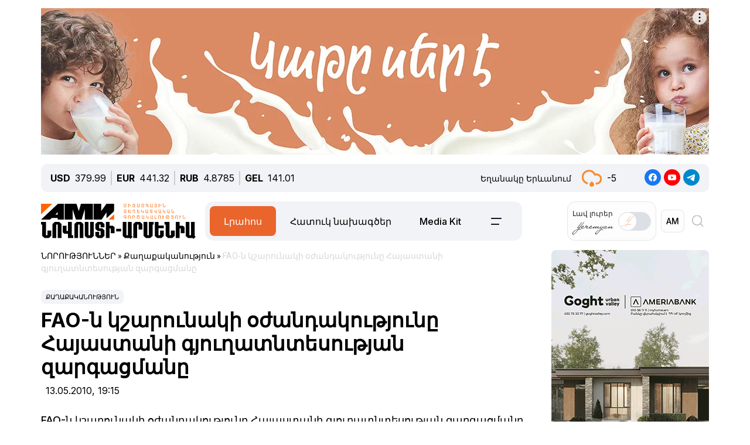

--- FILE ---
content_type: text/html; charset=UTF-8
request_url: https://newsarmenia.am/am/news/politics/arm1-20100513-42247968/
body_size: 17749
content:
<!DOCTYPE html>
<html lang="hy">
<head>
<meta http-equiv="Content-Type" content="text/html; charset=UTF-8" />
<meta name="keywords" content="Կարդալ fao-ն կշարունակի օժանդակությունը հայաստանի գյուղատնտեսության զարգացմանը" />
<meta name="description" content="FAO-ն կշարունակի օժանդակությունը Հայաստանի գյուղատնտեսության զարգացմանը" />
<link rel="canonical" href="https://newsarmenia.am/am/news/politics/arm1-20100513-42247968/" />
<link href="/bitrix/js/ui/bootstrap5/css/bootstrap.css?1714572792280813" type="text/css"  rel="stylesheet" />
<link href="/bitrix/js/ui/fontawesome4/css/font-awesome.css?1724063833136083" type="text/css"  rel="stylesheet" />
<link href="/bitrix/js/ui/fontawesome4/css/v4-shims.css?172406383341574" type="text/css"  rel="stylesheet" />
<link href="/local/templates/ami_new/components/bitrix/news.calendar/ituka-compact/style.css?1724476897843" type="text/css"  rel="stylesheet" />
<link href="/local/templates/ami_new/components/bitrix/menu/main_menu/style.css?1714572853581" type="text/css"  data-template-style="true"  rel="stylesheet" />
<link href="/local/templates/ami_new/styles.css?176503746930137" type="text/css"  data-template-style="true"  rel="stylesheet" />
<script>if(!window.BX)window.BX={};if(!window.BX.message)window.BX.message=function(mess){if(typeof mess==='object'){for(let i in mess) {BX.message[i]=mess[i];} return true;}};</script>
<script>(window.BX||top.BX).message({"JS_CORE_LOADING":"Загрузка...","JS_CORE_WINDOW_CLOSE":"Закрыть","JS_CORE_WINDOW_EXPAND":"Развернуть","JS_CORE_WINDOW_NARROW":"Свернуть в окно","JS_CORE_WINDOW_SAVE":"Сохранить","JS_CORE_WINDOW_CANCEL":"Отменить","JS_CORE_H":"ч","JS_CORE_M":"м","JS_CORE_S":"с","JS_CORE_NO_DATA":"- Нет данных -","JSADM_AI_HIDE_EXTRA":"Скрыть лишние","JSADM_AI_ALL_NOTIF":"Показать все","JSADM_AUTH_REQ":"Требуется авторизация!","JS_CORE_WINDOW_AUTH":"Войти","JS_CORE_IMAGE_FULL":"Полный размер","JS_CORE_WINDOW_CONTINUE":"Продолжить"});</script>

<script src="/bitrix/js/main/core/core.js?1754680716511455"></script>

<script>BX.Runtime.registerExtension({"name":"main.core","namespace":"BX","loaded":true});</script>
<script>BX.setJSList(["\/bitrix\/js\/main\/core\/core_ajax.js","\/bitrix\/js\/main\/core\/core_promise.js","\/bitrix\/js\/main\/polyfill\/promise\/js\/promise.js","\/bitrix\/js\/main\/loadext\/loadext.js","\/bitrix\/js\/main\/loadext\/extension.js","\/bitrix\/js\/main\/polyfill\/promise\/js\/promise.js","\/bitrix\/js\/main\/polyfill\/find\/js\/find.js","\/bitrix\/js\/main\/polyfill\/includes\/js\/includes.js","\/bitrix\/js\/main\/polyfill\/matches\/js\/matches.js","\/bitrix\/js\/ui\/polyfill\/closest\/js\/closest.js","\/bitrix\/js\/main\/polyfill\/fill\/main.polyfill.fill.js","\/bitrix\/js\/main\/polyfill\/find\/js\/find.js","\/bitrix\/js\/main\/polyfill\/matches\/js\/matches.js","\/bitrix\/js\/main\/polyfill\/core\/dist\/polyfill.bundle.js","\/bitrix\/js\/main\/core\/core.js","\/bitrix\/js\/main\/polyfill\/intersectionobserver\/js\/intersectionobserver.js","\/bitrix\/js\/main\/lazyload\/dist\/lazyload.bundle.js","\/bitrix\/js\/main\/polyfill\/core\/dist\/polyfill.bundle.js","\/bitrix\/js\/main\/parambag\/dist\/parambag.bundle.js"]);
</script>
<script>BX.Runtime.registerExtension({"name":"jquery3","namespace":"window","loaded":true});</script>
<script>BX.Runtime.registerExtension({"name":"ui.bootstrap5","namespace":"window","loaded":true});</script>
<script>BX.Runtime.registerExtension({"name":"ui.fontawesome4","namespace":"window","loaded":true});</script>
<script>(window.BX||top.BX).message({"LANGUAGE_ID":"am","FORMAT_DATE":"DD.MM.YYYY","FORMAT_DATETIME":"DD.MM.YYYY HH:MI:SS","COOKIE_PREFIX":"BITRIX_SM","SERVER_TZ_OFFSET":"14400","UTF_MODE":"Y","SITE_ID":"s2","SITE_DIR":"\/am\/","USER_ID":"","SERVER_TIME":1768589926,"USER_TZ_OFFSET":0,"USER_TZ_AUTO":"Y","bitrix_sessid":"528cb7f4b79d9b673e87177cbcf666f8"});</script>


<script src="/bitrix/js/main/jquery/jquery-3.6.0.min.js?171457279089501"></script>
<script src="/bitrix/js/ui/bootstrap5/js/bootstrap.js?1714572792145313"></script>
<meta name="robots" content="index,follow">
<meta name="viewport" content="width=device-width, initial-scale=1.0">
<meta name="Author" content="Newsarmenia.am">
<meta name="Copyright" content="Newsarmenia.am">
<meta property="og:type" content="website">
<meta property="og:site_name" content="Նովոստի–Արմենիա">
<meta property="og:locale:alternate" content="ru_RU">
<meta property="fb:app_id" content="257953674358265">
<meta name="twitter:card" content="summary">
<meta name="format-detection" content="telephone=no">
<meta property="fb:pages" content="168502689851225">
<meta property="fb:article_style" content="ami">
<link rel="publisher" href="https://Newsarmenia.am">

<title>FAO-ն կշարունակի օժանդակությունը Հայաստանի գյուղատնտեսության զարգացմանը</title>
<meta property="og:url" content="https://newsarmenia.am/am/news/politics/arm1-20100513-42247968/" />
<meta property="og:title" content="FAO-ն կշարունակի օժանդակությունը Հայաստանի գյուղատնտեսության զարգացմանը" />
<meta property="og:description" content="FAO-ն կշարունակի օժանդակությունը Հայաստանի գյուղատնտեսության զարգացմանը" />
<meta property="og:image" content="https://newsarmenia.am/upload/iblock/f1f/q0mw8yilqwq0118jmwfai1ggk8ppox1h.jpg" />
<meta property="og:image:secure_url" content="https://newsarmenia.am/upload/iblock/f1f/q0mw8yilqwq0118jmwfai1ggk8ppox1h.jpg" />
<meta property="og:image:width" content="750">
<meta property="og:image:height" content="461">
<meta property="article:modified_time" content="2024-04-22 09:49:46+03:00">
<meta property="article:published_time" content="2010-05-13 19:15:00+03:00">



<script src="/local/templates/ami_new/js/jquery.cookie.js?17145728524341"></script>
<script src="/local/templates/ami_new/js/main.js?17554929762355"></script>

 
 
<!-- favicon -->
<link rel="icon" href="https://newsarmenia.am/favicon.ico" type="image/x-icon">
<link rel="icon" href="https://newsarmenia.am/favicon.svg" type="image/svg+xml">
<!-- /favicon --> 
<!--[if lt IE 9]>
	<script src="https://cdnjs.cloudflare.com/ajax/libs/html5shiv/3.7.3/html5shiv.min.js"></script>
	<script src="https://cdnjs.cloudflare.com/ajax/libs/respond.js/1.4.2/respond.min.js"></script>
	<![endif]-->
<!--	
<script src="/local/templates/ami_new/js/jquery.cookie.js"></script> 
<script src="/local/templates/ami_new/js/main.js"></script>
-->
<!-- Google Tag Manager -->
<script>
(function(w,d,s,l,i){w[l]=w[l]||[];w[l].push({'gtm.start':
new Date().getTime(),event:'gtm.js'});var f=d.getElementsByTagName(s)[0],
j=d.createElement(s),dl=l!='dataLayer'?'&l='+l:'';j.async=true;j.src=
'https://www.googletagmanager.com/gtm.js?id='+i+dl;f.parentNode.insertBefore(j,f);
})(window,document,'script','dataLayer','GTM-KG2925M');
</script>
<!-- End Google Tag Manager -->

<!-- Google Tag Manager -->
<script>(function(w,d,s,l,i){w[l]=w[l]||[];w[l].push({'gtm.start':
new Date().getTime(),event:'gtm.js'});var f=d.getElementsByTagName(s)[0],
j=d.createElement(s),dl=l!='dataLayer'?'&l='+l:'';j.async=true;j.src=
'https://www.googletagmanager.com/gtm.js?id='+i+dl;f.parentNode.insertBefore(j,f);
})(window,document,'script','dataLayer','GTM-NXCHPHFP');</script>
<!-- End Google Tag Manager -->		

	<!--  Google Analytics -->
<script async src="https://www.googletagmanager.com/gtag/js?id=UA-69142912-1"></script>
<script>
  window.dataLayer = window.dataLayer || [];
  function gtag(){dataLayer.push(arguments);}
  gtag('js', new Date());

  gtag('config', 'UA-69142912-1');
</script> 
<!-- Facebook Pixel Code -->
<script>
!function(f,b,e,v,n,t,s)
{if(f.fbq)return;n=f.fbq=function(){n.callMethod?
n.callMethod.apply(n,arguments):n.queue.push(arguments)};
if(!f._fbq)f._fbq=n;n.push=n;n.loaded=!0;n.version='2.0';
n.queue=[];t=b.createElement(e);t.async=!0;
t.src=v;s=b.getElementsByTagName(e)[0];
s.parentNode.insertBefore(t,s)}(window,document,'script',
'https://connect.facebook.net/en_US/fbevents.js');
 fbq('init', '416068242125514'); 
fbq('track', 'PageView');
</script>
<!-- End Facebook Pixel Code -->
<script>window.yaContextCb = window.yaContextCb || []</script>
<script src="https://yandex.ru/ads/system/context.js" async></script>
<!-- Google tag (gtag.js) -->
<script async src="https://www.googletagmanager.com/gtag/js?id=G-8GPB796L98"></script>
<script>
  window.dataLayer = window.dataLayer || [];
  function gtag(){dataLayer.push(arguments);}
  gtag('js', new Date());

  gtag('config', 'G-8GPB796L98');
</script>
</head>

<body class="position-relative" style="background-color:transparent">
<!-- Google Tag Manager (noscript) -->
<noscript><iframe src="https://www.googletagmanager.com/ns.html?id=GTM-NXCHPHFP"
height="0" width="0" style="display:none;visibility:hidden"></iframe></noscript>
<!-- End Google Tag Manager (noscript) -->
 
<div id="panel">
		</div>
 <main class="container px-sm-0">
<script>
	$.screenWidth();
</script>
<!-- Google Tag Manager (noscript) -->
<noscript><iframe src="https://www.googletagmanager.com/ns.html?id=GTM-KG2925M"
height="0" width="0" style="display:none;visibility:hidden"></iframe></noscript>
<!-- End Google Tag Manager (noscript) -->
	
<!-- Yandex.Metrika counter -->
<script>
   (function(m,e,t,r,i,k,a){m[i]=m[i]||function(){(m[i].a=m[i].a||[]).push(arguments)};
   m[i].l=1*new Date();
   for (var j = 0; j < document.scripts.length; j++) {if (document.scripts[j].src === r) { return; }}
   k=e.createElement(t),a=e.getElementsByTagName(t)[0],k.async=1,k.src=r,a.parentNode.insertBefore(k,a)})
   (window, document, "script", "https://mc.yandex.ru/metrika/tag.js", "ym");

   ym(40658209, "init", {
        clickmap:true,
        trackLinks:true,
        accurateTrackBounce:true,
        webvisor:true
   });
</script>
<noscript>
	<div><img src="https://mc.yandex.ru/watch/40658209" style="position:absolute; left:-9999px;" alt=""></div>
</noscript>
<!-- /Yandex.Metrika counter -->
<noscript>
 <img height="1" width="1" src="https://www.facebook.com/tr?id=416068242125514&ev=PageView&noscript=1" alt="">
</noscript>

<header id="header">
	<div id="top-banner" class="my-4" style="margin-bottom: 0.9rem !important;margin-top: 0.9rem !important;">
		 <div class="partner px-0 mb-sm-0 mb-md-0 position-relative justify-content-between">
<!--<img src="/local/templates/ami_new/includes/banners/banner_1.png">-->
	<div id="banner-top" class="container px-0 mb-3 d-flex justify-content-center align-items-center w-100" style="/*background:#fd8db680;*/ max-height:250px;font-size:30px; color:#fff;width: 100% !important;">
<!--AdFox START-->
<!--arkaam-->
<!--Площадка: Newsarmenia.am / Newsarmenia.am - am / NEW AMI top-banner (1320)-->
<!--Категория: <не задана>-->
<!--Баннер: <не задана>-->
<!--Тип баннера: NEW AMI top-banner (1320)-->
<div id="adfox_175950328240594484"></div>
<script>
    window.yaContextCb.push(()=>{
        Ya.adfoxCode.create({
            ownerId: 164172,
            containerId: 'adfox_175950328240594484',
            params: {
                p1: 'dfgre',
                p2: 'jhux',
                pfc: 'gsxhl',
                pfb: 'bhqeog',
                puid1: ''
            }
        })
    })
</script>


	</div>
</div>
	</div>
	<div id="header-line" class="d-none d-md-flex flex-row justify-content-between align-items-center mb-3 px-3">
<div id="currencies-block" class="">
			<div class="cur-line d-flex flex-row justify-content-left align-items-center"> 
							<div class='header-currencies-item d-flex flex-row'>
						<div class="me-2 fw-bold">USD</div>
						<div class='header-currencies-item-num'>
							379.99						</div>
					</div>
							<div class='header-currencies-item d-flex flex-row'>
						<div class="me-2 fw-bold">EUR</div>
						<div class='header-currencies-item-num'>
							441.32						</div>
					</div>
							<div class='header-currencies-item d-flex flex-row'>
						<div class="me-2 fw-bold">RUB</div>
						<div class='header-currencies-item-num'>
							4.8785						</div>
					</div>
							<div class='header-currencies-item d-flex flex-row'>
						<div class="me-2 fw-bold">GEL</div>
						<div class='header-currencies-item-num'>
							141.01						</div>
					</div>
				</div>
		</div>

<div class="d-flex flex-row justify-conten-between">
<div class="weather me-5">
	<div class="d-flex flex-row align-items-center">
		<div id="weather-header" class="me-3"><small>Եղանակը&nbsp;Երևանում</small></div>
						<div class='header-col header-weather d-flex flex-row justify-content-left align-items-center'>
				<div class='header-weather-ico me-2' style="background-image: url('/local/templates/ami_new/images/weather/04n.png');"></div>
				<div class='header-weather-num'>-5</div>
				<div class='clearfix'></div>
				<div class='header-weather-text'></div>
			</div>
		</div>
	</div>

	<div class="soc-block">
		<a href="https://www.facebook.com/NovostiArm" target="_blank"><img src="/local/templates/ami_new/images/facebook.svg" alt="facebook"></a>
		<a href="https://www.youtube.com/@NovostiArmenia" target="_blank"><img src="/local/templates/ami_new/images/youtube.svg" alt="youtube"></a>
		<a href="https://t.me/newsarmenia_am" target="_blank"><img src="/local/templates/ami_new/images/telegram.svg" alt="telegram"></a>
	</div>
</div>
				
	</div>
	<div id="header-menu" class="d-flex flex-row justify-content-between ps-0 pe-1 mb-5" style="margin-bottom: 1rem !important;">
		<div id="left-menu" class="d-flex flex-row justify-content-between justify-content-md-start w-100">
			<div id="Main-Logo" class="d-flex flex-row me-5 me-xl-0">
				<a href="/am/" class="d-flex align-items-center me-3"> 
					<img src="/local/templates/ami_new/images/AMI_LOGO_ARM.svg" alt="Logo"> 
				</a>
			</div>
			<div id="Middle-Menu" class="d-flex ms-md-5 ms-xl-0">
				 
<ul class="d-flex flex-row m-0 p-0">

						<li class="text selected"><a href="/am/news/" class="selected">Լրահոս</a></li>
				
						<li class="text"><a href="/am/news/spetsproekty/">Հատուկ նախագծեր</a></li>
				
						<li class="text"><a href="/am/lp/mediakit_arm/">Media Kit</a></li>
				
						<li data-bs-toggle='collapse' data-bs-target='#collapseBurger' class="burger"><img src=/local/templates/ami_new/images/Menu-left.png alt=Բուրգեր></li>
				

</ul>
			</div>
		</div>
		
		<div id="right-menu" class="d-none d-md-flex flex-row align-items-center">
				<div id="search-front" class="search-card d-flex flex-row align-items-center end-0 top-0">
					
					<div id="Yeremyan" class="d-flex flex-row align-items-center p-2 me-2">
						<div class="me-2">Լավ&nbsp;լուրեր<br><img src='/local/templates/ami_new/images/yeremyan_rus.svg' alt='Yeremyan'></div>
						<form method="post" class="mb-0">
							<div class="form-check form-switch">
								<label class="form-check-label" for="YeremyanSwitch">
									<input class="form-check-input float-none" type="checkbox" role="switch" id="YeremyanSwitch">
								</label> 
							</div>
						</form>
					</div>
<script>
$('#Yeremyan input').on('click', function() {
	var lang = 'hy';
	if(lang=='hy'){window.location.href = '/am/lp/goodnews_yeremyan/';}
	if(lang=='en'){window.location.href = '/en/';}
	if(lang=='ru'){window.location.href = '/lp/goodnews_yeremyan/';}
});	
</script>					
					
					<form action="select.php" method="post" class="mb-0">
						<select id="language-switch" name="language" class="me-3 me-lg-2 p-2">
							<option class="" value="am" selected>AM</option>
<!--							<option class="" value="en" >EN</option> -->
							<option class="" value="ru" >RU</option>
						</select>
					</form>
			</div>
			
			<div id="Glas" data-bs-toggle='collapse' data-bs-target='#collapseBlock' aria-expanded='false' aria-controls='collapseBlock'  class="burger accordion-button collapsed" role="search">
				<img src="/local/templates/ami_new/images/search.svg" class="" alt="Search">
			</div>
			
		</div>
	</div>
</header>
<script>
$('select[name=language]').change(function() {
	var val = $('select[name=language]').val();
	var langPath = 'am';
	var currentUrl = $(location).attr('href');
	if(val=='am'){window.location.href = '/am/';}
	if(val=='en'){window.location.href = '/en/';}
	if(val=='ru'){window.location.href = '/';}
});
</script>
<div class="accordion1" id="search-collapse">
  <div class="accordion-item">
    <div id="collapseBlock" class="accordion-collapse collapse" aria-labelledby="headingTwo" data-bs-parent="#burger-collapse">
      <div class="accordion-body">
<div id="search-line" class="d-flex flex-row justify-content-between" style="">
	<div class="search-form flex-grow-1 mb-3 p-3">
		<form action="/am/search/index.php" class="d-flex justify-content-start">
			<div class="flex-grow-1" style="">
				<input type="text" class="me-3 w-100" style="" name="q" value="" placeholder="">
			</div>
			<input name="s" type="submit" value="Որոնել" class="ms-3 flex-grow-0"/>
		</form>
	</div>
</div>
				
	</div>
    </div>
  </div>
</div>

<div class="accordion1" id="burgerCollapse">
  <div class="accordion-item">
    <div id="collapseBurger" class="accordion-collapse collapse" aria-labelledby="headingTwo" data-bs-parent="#burger-collapse">
      <div class="accordion-body">
<div id="burger-menu-main" class="burger-content">

	<div class="d-flex flex-row justify-content-lg-between flex-wrap">
	
		<div id="burger-first-column" class="burger-column p-3 me-0 me-md-5">
			<div class="burger-menu-column-header w-100 col-12 col-md-3 mb-3">ՆՈՐՈՒԹՅՈՒՆՆԵՐ</div>
			<div class="d-flex flex-column flex-md-row">
				<div class="rubrics-items d-flex flex-row flex-md-column float-start float-md-none flex-wrap me-3">
					<div class="rubric-item">
						<a href="/am/news/" title="Բոլոր&nbsp;նորությունները">Բոլոր&nbsp;նորությունները</a>
					</div>
					<div class="rubric-item">
						<a href="/am/news/armenia/" title="Հայաստանի&nbsp;նորություններ">Հայաստանի&nbsp;նորություններ</a>
					</div>
					<div class="rubric-item">
						<a href="/am/news/politics/" title="Քաղաքականություն">Քաղաքականություն</a>
					</div>
					<div class="rubric-item">
						<a href="/am/news/economy/" title="Տնտեսություն">Տնտեսություն</a>
					</div>
				</div>
				<div class="rubrics-items d-flex flex-row flex-md-column flex-wrap me-3">
					<div class="rubric-item">
						<a href="/am/news/sport/" title="Սպորտ">Սպորտ</a>
					</div>
					<div class="rubric-item">
						<a href="/am/news/culture/" title="Մշակույթ">Մշակույթ</a>
					</div>
					<div class="rubric-item">
						<a href="/am/news/incidents/" title="Պատահարներ">Պատահարներ</a>
					</div>
				</div>
				<div class="rubrics-items d-flex flex-row flex-md-column flex-wrap me-3">
<!--	
	<div class="rubric-item">
						<a href="/am/news/yerevan-gastronomic-days/" title="Yerevan&nbsp;Gastronomic&nbsp;Days">Yerevan&nbsp;Gastronomic&nbsp;Days</a>
					</div>
-->					
					<div class="rubric-item">
						<a href="/am/news/life/" title="Life">Life</a>
					</div>
					<div class="rubric-item">
						<a href="/am/news/society/" title="Հասարակություն">Հասարակություն</a>
					</div>
					<div class="rubric-item">
						<a href="/am/news/in_the_world/" title="Աշխարհում">Աշխարհում</a>
					</div>
				</div>
				<div class="rubrics-items d-flex flex-row flex-md-column flex-wrap me-3">
					<div class="rubric-item">
						<a href="/am/news/nagorno_karabakh/" title="Լեռնային&nbsp;Ղարաբաղ">Լեռնային&nbsp;Ղարաբաղ</a>
					</div>
					<div class="rubric-item">
						<a href="/am/news/analytics/" title="Վերլուծություն">Վերլուծություն</a>
					</div>
					<div class="rubric-item">
						<a href="/am/news/interview/" title="Հարցազրույց">Հարցազրույց</a>
					</div>
				</div>
			</div>
		</div>
		<div id="burger-second-column"  class="burger-column me-5">
			<div class="burger-menu-column-header w-100 col-3 mb-3">ՆԱԽԱԳԾԵՐ</div>
			<div class="rubrics-items d-flex flex-row flex-wrap me-3">
<!--			<div class="d-flex flex-column"> -->
				<a href="/am/news/spetsproekty/" title="Քարտեր"><div class="me-3">Հատուկ նախագծեր</div></a>
				<a href="/am/cards/" title="Քարտեր"><div class="me-3">Քարտեր</div></a>
				<a href="/am/news/dramapanak/" title="Դրամապանակ"><div class="me-3">Դրամապանակ</div></a>
				<a href="/am/lp/mediakit_arm/" title="Media Kit"><div class="me-3">Media Kit</div></a>
			</div>
			<div class="rubrics-items d-flex flex-row flex-wrap me-3">
				<a href="/am/photo/" title="Լուսանկարներ"><div class="me-3">Լուսանկարներ</div></a>
				<a href="/am/video/" title="Տեսանյութեր"><div class="me-3">Տեսանյութեր</div></a>
				<a href="/am/news/press_center/" title="Մամուլի&nbsp;կենտրոն"><div class="me-3">Մամուլի&nbsp;կենտրոն</div></a>
			</div>
			<div class="rubrics-items d-flex flex-row flex-wrap me-3">
				<a href="/am/tests/" title="Թեստեր&nbsp;և&nbsp;խաղեր">Թեստեր&nbsp;և&nbsp;խաղեր</a>
			</div>

		</div>
		<div id="burger-third-column" class="burger-column me-5">
			<div class="burger-menu-column-header w-100 col-3 mb-3"><a href="/am/pages/about/">ՄԵՐ&nbsp;ՄԱՍԻՆ</a></div>
			<div class="burger-menu-column-header w-100 col-3 mb-3">ԳՈՎԱԶԴ</div>
		</div>
<!--		
		<div id="burger-fourth-column" class="burger-column me-5">
			<div class="burger-menu-column-header w-100 col-3 mb-3">ԳՈՎԱԶԴ</div>
		</div>
-->		
	</div>
	</div>
</div>
<script>
$('body #language input').change(function() {
	var val = $(this).val();
	var langPath = 'hy';
	var currentUrl = $(location).attr('href');
	if(val=='hy'){window.location.href = '/am/news/';}
	if(val=='en'){window.location.href = '/en/news/';}
	if(val=='ru'){window.location.href = '/news/';}
/*
	else
	{window.location.href = '/am/';};
*/
});
/*
$('body #language input').on('change', function() {
	var currentLang = 'hy';
	var sellectedLang = $(this).val();
	console.log(sellectedLang);
	var currentUrl = $(location).attr('href');
//	switch(langPath!='/am') {

	if(sellectedLang != currentLang){
		window.location.href = '/am';
		}

});
*/
</script>
				
	</div>
    </div>
  </div>
</div>
<div class="row position-relative px-0 mx-0">
	<div id="main-section" class="main-section col-12 col-xl-9 ps-0 pe-0 pe-xl-3">
<div id="news-detail" class="news-detail news-article" itemscope itemtype="https://schema.org/Article">
<article id="article" class="main-article">
		<div id="breadcrumb-line" class="d-none d-lg-flex justify-content-start align-items-center mb-4">
			<div class="news-line-breadcrumb" itemscope itemtype="https://schema.org/BreadcrumbList">
				<span itemprop="itemListElement" itemscope itemtype="https://schema.org/ListItem"><a href="/am/news/" title="ՆՈՐՈՒԹՅՈՒՆՆԵՐ" itemprop="item"><span itemprop="name">ՆՈՐՈՒԹՅՈՒՆՆԵՐ</span></a><meta itemprop="position" content="1" /></span> » 
				<span itemprop="itemListElement" itemscope itemtype="https://schema.org/ListItem"><a href="/am/news/politics/" title="Քաղաքականություն" itemprop="item"><span itemprop="name">Քաղաքականություն</span></a><meta itemprop="position" content="2" /></span> » 
				<span itemprop="itemListElement" itemscope itemtype="https://schema.org/ListItem" class="Last-Items"><span itemprop="name">FAO-ն կշարունակի օժանդակությունը Հայաստանի գյուղատնտեսության զարգացմանը</span><meta itemprop="position" content="3" /></span>
			</div>
		</div>
		<div class="news-item-section d-inline-block mb-2">
			<a href="/am/news/politics/">Քաղաքականություն</a>
		</div>
		<h1 class="page-header" itemprop="headline name">FAO-ն կշարունակի օժանդակությունը Հայաստանի գյուղատնտեսության զարգացմանը</h1>
		<div id="time-line" class="d-flex justify-content-start align-items-center mb-4">	
			<div class="news-line-datetime px-2" id="bx_3401839432_">
				<span class="news-line-date">
					13.05.2010, 				</span>
				<span class="news-line-time">
				19:15				</span>	
			</div>
		</div>


		<span itemprop="articleBody">
		<div id="news-line-preview" class="mb-3">
				FAO-ն կշարունակի օժանդակությունը Հայաստանի գյուղատնտեսության զարգացմանը		</div>
	


		<div class="picture-block d-flex flex-column justify-content-center align-items-center mb-3 w-100">
			<figure class="" itemscope itemtype="https://schema.org/ImageObject">
		
		<img
			class="detail_picture align-self-center"
			style=""
			border="0"
			src="/upload/iblock/f1f/q0mw8yilqwq0118jmwfai1ggk8ppox1h.jpg"
				
			
			width="750"
			height="461"
						alt="FAO-ն կշարունակի օժանդակությունը Հայաստանի գյուղատնտեսության զարգացմանը"
			title="FAO-ն կշարունակի օժանդակությունը Հայաստանի գյուղատնտեսության զարգացմանը"
				itemprop="contentUrl"
				/>
						</figure>
		</div>
	

	
		<div id="news-line-detail" class="news-line-detail">

	
			<p>ՄԱԿ-ի Պարենի և գյուղատնտեսության կազմակերպությունը (FAO) պատրաստ է շարունակել օժանդակությունը Հայաստանի գյուղատնտեսության զարգացմանը, ասել է կազմակերպության գլխավոր տնօրեն Ժակ Դիուֆը Հայաստանի նախագահ Սերժ Սարգսյանի հետ հանդիպման ժամանակ, հայտնում է երկրի ղեկավարի մամուլի ծառայությունը: </p><p>FAO գլխավոր տնօրենը Հայաստանում է՝ մասնակցելու հանար Երևանում մեկնարկած ՄԱԿ-ի Պարենի և գյուղատնտեսության կազմակերպության Եվրոպայի և Կենտրոնական Ասիայի տարածաշրջանային 27-րդ համաժողովին։<br><br>«Մենք գոհ ենք Հայաստանի հետ երկկողմ համագործակցության մակարդակից»,- ասել է Դիուֆը՝  դրա լավագույն վկայությունը համարելով համատեղ իրականացված ծրագրերի ծավալն ու տրամադրված ռեսուրսները: Նա նաև ողջունել է աղքատության հաղթահարման ուղղությամբ Հայաստանի գրանցած առաջընթացը: <br><br>2008-2009 թվականներին ՄԱԿ-ի Պարենի և գյուղատնտեսության  կազմակերպությունը Հայաստանին կոնկրետ ծրագրերի շրջանակներում 1,8 մլն դոլարի աջակցություն է ցուցաբերել:</p><p>Ողջունելով համաժողովի անցկացումը Հայաստանում` նախագահ Սարգսյանը բարձր է գնահատել ՄԱԿ-ի Պարենի և գյուղատնտեսության կազմակերպության ջանքերն աշխարհում սովահարությունը նվազագույնի հասցնելու և հաղթահարելու գործում: </p><p>Երկրի ղեկավարը կարևորել է նաև կազմակերպության ներդրած ավանդը գյուղական բնակավայրերում կենսամակարդակի բարձրացման, սննդի անվտանգության ապահովման, գյուղմթերքների արտադրության և, ընդհանուր առմամբ, գյուղատնտեսության զարգացման գործում</p><p>Նշելով, որ կազմակերպությունն իր զեկույցներից մեկում բարձր է գնահատել գյուղատնտեսության զարգացման ուղղությամբ Հայաստանի գործադրած ջանքերը` Սարգսյանն ասել է. «Այդ որոշակի հաջողություններում մենք տեսնում ենք նաև ձեր կազմակերպության դերակատարությունը, դրանք նաև երկկողմ համագործակցության արդյունք են»:<br><br></p><p>Սարգսյանը համագործակցությունը կարևորել է ոչ միայն ֆինանսական աջակցության, այլև այն փորձառության, աշխատանքի մշակույթի տեսանկյունից, որ նրանք բերում են Հայաստան:--0--</p>	
		</div>
</span>
		
<div id="article-footer" class="mt-3 mb-5">
	<div class="line-tags d-flex align-items-start">
		<div class="tags-title me-2" style=""></div>
		<div class="d-flex flex-wrap ">
						</div>
	</div>
	<div class="">
		<hr class="widget-separator opacity-100 d-lg-none">
		<div class="flex-grow-1 mb-3 mb-md-0 mt-5">
			<div id="soc_widget" class="position-relative d-flex flex-column flex-sm-row justify-content-start align-items-center">
<div id="copy_message" class="mb-2 position-absolute"><small></small></div>
	<div class="soc-share d-flex flex-row justify-content-start align-items-center mb-2 mb-sm-none">
		<img class="me-2" src="/local/templates/ami_new/images/copy_url.svg" alt="copy">
		<div class="soc-header">Պատճենել&nbsp;հղումը</div>
	</div>
	<div class="soc-icons d-flex flex-row">
		<div class="soc-icon">
<!--			<a href="https://www.facebook.com/dialog/share?app_id=145634995501895&display=popup&href=https%3A%2F%2Fdevelopers.facebook.com%2Fdocs%2F&redirect_uri=https%3A%2F%2Fdevelopers.facebook.com%2Ftools%2Fexplorer"> -->
      <a href="https://www.facebook.com/sharer/sharer.php?u=https://newsarmenia.am/am/news/politics/arm1-20100513-42247968/" target="_blank" title="Նյութը հրապարակեք Facebook-ում">
				<img class="" src="/local/templates/ami_new/images/fbgray.svg" alt="fbgray.svg">
			</a>
		</div>
		<div class="soc-icon">
			<a href="https://vk.com/share.php?url=https://newsarmenia.am/am/news/politics/arm1-20100513-42247968/" target="_blank" title="Նյութը հրապարակեք VK-ում">
				<img class="" src="/local/templates/ami_new/images/VKgray.svg" alt="VKgray.svg">
			</a>
		</div>
		<div class="soc-icon">
			<a href="http://twitter.com/share?url=https://newsarmenia.am/am/news/politics/arm1-20100513-42247968/" target="_blank" title="Նյութը հրապարակեք X-ում (twitter)">
				<img class="" src="/local/templates/ami_new/images/twgray.svg" alt="twgray.svg">
			</a>
		</div>
	</div>
</div>
		</div>
	</div>
			
</div>
</article>
		<div class="position-relative mb-5">
<div class="partner px-0 mb-sm-0 mb-md-0 position-relative justify-content-between">
	<div id="banner-top" class="container px-0 mb-3 d-flex justify-content-center align-items-center w-100" style="/*background:#fd8db680;*/ max-height:250px;font-size:30px; color:#fff;width: 100% !important;">
<!--AdFox START-->
<!--arkaam-->
<!--Площадка: http://newami.ituka.ru/ / Newsarmenia.am - ru / NEW AMI RUS ARTICLE (1320)-->
<!--Категория: <не задана>-->
<!--Баннер: <не задана>-->
<!--Тип баннера: NEW AMI ARTICLE (1320)-->
<div id="adfox_174188586422974484"></div>
<script>
    window.yaContextCb.push(()=>{
        Ya.adfoxCode.create({
            ownerId: 164172,
            containerId: 'adfox_174188586422974484',
            params: {
                p1: 'dgpfg',
                p2: 'jkms',
                pfc: 'gsxhl',
                pfb: 'bghasm',
                puid1: ''
            }
        })
    })
</script>


	</div>
</div>
		</div>
</div>
<script>
(function($){/*
	$(document).ready(function() {
		var sidebarHeight = $('body #main-sidebar').height();
		var slideHeight =  $('body #sidebar-slide').height();
		var width = "1320", 
			language = "hy";
		console.log(sidebarHeight);
		console.log(slideHeight);
		if((heigth = (sidebarHeight - slideHeight)) >= 340){
			console.log(sidebarHeight-slideHeight);
		$.ajax({ 
			url: '/local/templates/ami_new/widget/popular.php',   
			type: 'post',
			cache: false,
			async: false,
			dataType: 'html',         
			data: {
				width: width,
				language: language,
			}, 
			success : function(data)
			{
				console.log(data);
//				$('#sidebar-slide').append('<div>'+data+'</div>');
			},
			error: function(xhr, ajaxOptions, thrownError) 
			{
				alert(thrownError + "\r\n" + xhr.statusText + "\r\n" + xhr.responseText);
			}
		});
			
		}
	});
*/})(jQuery);
</script>
	</div>
	<div id="main-sidebar" class="sidebar-section right-sidebar d-none d-xl-block col-3 ps-3 pe-0">
		 		<div id="sidebar-slide">
			  
			 		
<div id="right-sidebar" class="d-flex flex-column justify-content-start w-100 sidebar">
	<div class="showBanner">
	<div class="partner px-0 position-relative justify-content-between">
	<div id="banner1" class="d-flex justify-content-center align-items-top px-0 mb-0" >
<!--AdFox START-->
<!--arkaam-->
<!--Площадка: http://newami.ituka.ru/ / * / *-->
<!--Тип баннера: NEW AMI RUS Sidebar-1 (1320) 314х510-->
<!--Расположение: середина страницы-->
<div id="adfox_171793265447394484"></div>
<script>
    window.yaContextCb.push(()=>{
        Ya.adfoxCode.create({
            ownerId: 164172,
            containerId: 'adfox_171793265447394484',
            params: {
                pp: 'h',
                ps: 'hrtg',
                p2: 'izxv',
                puid1: ''
            }
        })
    })
</script>
	</div>
</div>
	
	</div>		
	<div class="mt-3 px-2">
		 <div id="comp_375c12e0f5865f2ea4525324e71ac2c6"><div id="Calendar" class="">
	<div class="calendar-header d-flex justify-content-center">
		<div id="month-block" class="mx-2">
<!--
			<td>
				<a href="/am/news/armenia/roblox-minecraft-bta-nakhararutyune-qaghaqatsineri-het-kqnnarki-khaghayin-hartakneri-hnaravor-vtangnere/?month=12&amp;year=2025&amp;clear_cache=Y&amp;SECTION_CODE=armenia&amp;ELEMENT_CODE=roblox-minecraft-bta-nakhararutyune-qaghaqatsineri-het-kqnnarki-khaghayin-hartakneri-hnaravor-vtangnere" class="left left-month" title="Նախորդ ամիս">&#8249;</a>
			</td>
-->			
			<td class="NewsCalMonthNav" align="left">
									<select onChange="b_result()" name="MONTH_SELECT" id="month_sel">
													<option class="text-center" value="/am/news/armenia/roblox-minecraft-bta-nakhararutyune-qaghaqatsineri-het-kqnnarki-khaghayin-hartakneri-hnaravor-vtangnere/?month=1&amp;year=2026&amp;clear_cache=Y&amp;SECTION_CODE=armenia&amp;ELEMENT_CODE=roblox-minecraft-bta-nakhararutyune-qaghaqatsineri-het-kqnnarki-khaghayin-hartakneri-hnaravor-vtangnere&amp;bxajaxid=375c12e0f5865f2ea4525324e71ac2c6" selected>Հունվար</option>
													<option class="text-center" value="/am/news/armenia/roblox-minecraft-bta-nakhararutyune-qaghaqatsineri-het-kqnnarki-khaghayin-hartakneri-hnaravor-vtangnere/?month=2&amp;year=2026&amp;clear_cache=Y&amp;SECTION_CODE=armenia&amp;ELEMENT_CODE=roblox-minecraft-bta-nakhararutyune-qaghaqatsineri-het-kqnnarki-khaghayin-hartakneri-hnaravor-vtangnere&amp;bxajaxid=375c12e0f5865f2ea4525324e71ac2c6" >Փետրվար</option>
													<option class="text-center" value="/am/news/armenia/roblox-minecraft-bta-nakhararutyune-qaghaqatsineri-het-kqnnarki-khaghayin-hartakneri-hnaravor-vtangnere/?month=3&amp;year=2026&amp;clear_cache=Y&amp;SECTION_CODE=armenia&amp;ELEMENT_CODE=roblox-minecraft-bta-nakhararutyune-qaghaqatsineri-het-kqnnarki-khaghayin-hartakneri-hnaravor-vtangnere&amp;bxajaxid=375c12e0f5865f2ea4525324e71ac2c6" >Մարտ</option>
													<option class="text-center" value="/am/news/armenia/roblox-minecraft-bta-nakhararutyune-qaghaqatsineri-het-kqnnarki-khaghayin-hartakneri-hnaravor-vtangnere/?month=4&amp;year=2026&amp;clear_cache=Y&amp;SECTION_CODE=armenia&amp;ELEMENT_CODE=roblox-minecraft-bta-nakhararutyune-qaghaqatsineri-het-kqnnarki-khaghayin-hartakneri-hnaravor-vtangnere&amp;bxajaxid=375c12e0f5865f2ea4525324e71ac2c6" >Ապրիլ</option>
													<option class="text-center" value="/am/news/armenia/roblox-minecraft-bta-nakhararutyune-qaghaqatsineri-het-kqnnarki-khaghayin-hartakneri-hnaravor-vtangnere/?month=5&amp;year=2026&amp;clear_cache=Y&amp;SECTION_CODE=armenia&amp;ELEMENT_CODE=roblox-minecraft-bta-nakhararutyune-qaghaqatsineri-het-kqnnarki-khaghayin-hartakneri-hnaravor-vtangnere&amp;bxajaxid=375c12e0f5865f2ea4525324e71ac2c6" >Մայիս</option>
													<option class="text-center" value="/am/news/armenia/roblox-minecraft-bta-nakhararutyune-qaghaqatsineri-het-kqnnarki-khaghayin-hartakneri-hnaravor-vtangnere/?month=6&amp;year=2026&amp;clear_cache=Y&amp;SECTION_CODE=armenia&amp;ELEMENT_CODE=roblox-minecraft-bta-nakhararutyune-qaghaqatsineri-het-kqnnarki-khaghayin-hartakneri-hnaravor-vtangnere&amp;bxajaxid=375c12e0f5865f2ea4525324e71ac2c6" >Հունիս</option>
													<option class="text-center" value="/am/news/armenia/roblox-minecraft-bta-nakhararutyune-qaghaqatsineri-het-kqnnarki-khaghayin-hartakneri-hnaravor-vtangnere/?month=7&amp;year=2026&amp;clear_cache=Y&amp;SECTION_CODE=armenia&amp;ELEMENT_CODE=roblox-minecraft-bta-nakhararutyune-qaghaqatsineri-het-kqnnarki-khaghayin-hartakneri-hnaravor-vtangnere&amp;bxajaxid=375c12e0f5865f2ea4525324e71ac2c6" >Հուլիս</option>
													<option class="text-center" value="/am/news/armenia/roblox-minecraft-bta-nakhararutyune-qaghaqatsineri-het-kqnnarki-khaghayin-hartakneri-hnaravor-vtangnere/?month=8&amp;year=2026&amp;clear_cache=Y&amp;SECTION_CODE=armenia&amp;ELEMENT_CODE=roblox-minecraft-bta-nakhararutyune-qaghaqatsineri-het-kqnnarki-khaghayin-hartakneri-hnaravor-vtangnere&amp;bxajaxid=375c12e0f5865f2ea4525324e71ac2c6" >Օգոստոս</option>
													<option class="text-center" value="/am/news/armenia/roblox-minecraft-bta-nakhararutyune-qaghaqatsineri-het-kqnnarki-khaghayin-hartakneri-hnaravor-vtangnere/?month=9&amp;year=2026&amp;clear_cache=Y&amp;SECTION_CODE=armenia&amp;ELEMENT_CODE=roblox-minecraft-bta-nakhararutyune-qaghaqatsineri-het-kqnnarki-khaghayin-hartakneri-hnaravor-vtangnere&amp;bxajaxid=375c12e0f5865f2ea4525324e71ac2c6" >Սեպտեմբեր</option>
													<option class="text-center" value="/am/news/armenia/roblox-minecraft-bta-nakhararutyune-qaghaqatsineri-het-kqnnarki-khaghayin-hartakneri-hnaravor-vtangnere/?month=10&amp;year=2026&amp;clear_cache=Y&amp;SECTION_CODE=armenia&amp;ELEMENT_CODE=roblox-minecraft-bta-nakhararutyune-qaghaqatsineri-het-kqnnarki-khaghayin-hartakneri-hnaravor-vtangnere&amp;bxajaxid=375c12e0f5865f2ea4525324e71ac2c6" >Հոկտեմբեր</option>
													<option class="text-center" value="/am/news/armenia/roblox-minecraft-bta-nakhararutyune-qaghaqatsineri-het-kqnnarki-khaghayin-hartakneri-hnaravor-vtangnere/?month=11&amp;year=2026&amp;clear_cache=Y&amp;SECTION_CODE=armenia&amp;ELEMENT_CODE=roblox-minecraft-bta-nakhararutyune-qaghaqatsineri-het-kqnnarki-khaghayin-hartakneri-hnaravor-vtangnere&amp;bxajaxid=375c12e0f5865f2ea4525324e71ac2c6" >Նոյեմբեր</option>
													<option class="text-center" value="/am/news/armenia/roblox-minecraft-bta-nakhararutyune-qaghaqatsineri-het-kqnnarki-khaghayin-hartakneri-hnaravor-vtangnere/?month=12&amp;year=2026&amp;clear_cache=Y&amp;SECTION_CODE=armenia&amp;ELEMENT_CODE=roblox-minecraft-bta-nakhararutyune-qaghaqatsineri-het-kqnnarki-khaghayin-hartakneri-hnaravor-vtangnere&amp;bxajaxid=375c12e0f5865f2ea4525324e71ac2c6" >Դեկտեմբեր</option>
											</select>
<!--
			<td>
				<a class=" d-none" href="" title="Հաջորդ ամիս">&#8250;</a>
			</td>
-->
		</div>
	<script>
	function b_result()
	{
		var idx=document.getElementById("month_sel").selectedIndex;
			BX.ajax.insertToNode(document.getElementById("month_sel").options[idx].value, 'comp_375c12e0f5865f2ea4525324e71ac2c6', false);
	};
	function y_result()
	{
		var year = $('#year_sel').val();
		var	month = '1';
		var lang = 'hy';
		BX.showWait('Calendar', 'Սպասեք ...');
		BX.ajax({
			url: '/local/templates/ami_new/includes/news_calendar.php?month='+month+'&year='+year,
			method: 'post',
			dataType: 'html', 
//			processData: true,
//			cache: true,			
			data: {
				lang: lang
			}, 
			onsuccess: function(data){
//				console.log(data);
				$('#comp_375c12e0f5865f2ea4525324e71ac2c6').html(data);
			BX.closeWait();
			},
			error: function(xhr, ajaxOptions, thrownError) {
				alert(thrownError + "\r\n" + xhr.statusText + "\r\n" + xhr.responseText);
			}
			
		});
	};	
	</script>
			
		<div id="year-block" class="mx-2">
<!--
		<td>
			<a href="/am/news/armenia/roblox-minecraft-bta-nakhararutyune-qaghaqatsineri-het-kqnnarki-khaghayin-hartakneri-hnaravor-vtangnere/?month=01&amp;year=2025&amp;clear_cache=Y&amp;SECTION_CODE=armenia&amp;ELEMENT_CODE=roblox-minecraft-bta-nakhararutyune-qaghaqatsineri-het-kqnnarki-khaghayin-hartakneri-hnaravor-vtangnere" title="Նախորդ տարի">&nbsp;&laquo;</a>
		</td>
-->		
			<select onChange="y_result()" name="YEAR_SELECT" id="year_sel">
								<option class="text-center" value="2005" >2005</option>
									<option class="text-center" value="2006" >2006</option>
									<option class="text-center" value="2007" >2007</option>
									<option class="text-center" value="2008" >2008</option>
									<option class="text-center" value="2009" >2009</option>
									<option class="text-center" value="2010" >2010</option>
									<option class="text-center" value="2011" >2011</option>
									<option class="text-center" value="2012" >2012</option>
									<option class="text-center" value="2013" >2013</option>
									<option class="text-center" value="2014" >2014</option>
									<option class="text-center" value="2015" >2015</option>
									<option class="text-center" value="2016" >2016</option>
									<option class="text-center" value="2017" >2017</option>
									<option class="text-center" value="2018" >2018</option>
									<option class="text-center" value="2019" >2019</option>
									<option class="text-center" value="2020" >2020</option>
									<option class="text-center" value="2021" >2021</option>
									<option class="text-center" value="2022" >2022</option>
									<option class="text-center" value="2023" >2023</option>
									<option class="text-center" value="2024" >2024</option>
									<option class="text-center" value="2025" >2025</option>
									<option class="text-center" value="2026" selected>2026</option>
							</select>
<!--
		<td>
			<a class=" d-none"href="" title="Հաջորդ տարի">&#187;</a>
		</td>
-->		
	</div>			
	</div>			
	<div class="news-calendar-compact">
		<table width='100%' border='0' cellspacing='0' cellpadding='1' class='NewsCalTable'>
			<tr>
							<td class="calendar-day-header text-center">Mon</td>
							<td class="calendar-day-header text-center">Tue</td>
							<td class="calendar-day-header text-center">Wed</td>
							<td class="calendar-day-header text-center">Thu</td>
							<td class="calendar-day-header text-center">Fri</td>
							<td class="calendar-day-header text-center">Sat</td>
							<td class="calendar-day-header text-center">Sun</td>
						</tr>
						<tr>
																<td class="NewsCalOtherMonth text-center">
											<span class="">29</span>
									</td>
																<td class="NewsCalOtherMonth text-center">
											<span class="">30</span>
									</td>
																<td class="NewsCalOtherMonth text-center">
											<span class="">31</span>
									</td>
																<td class="NewsCalDefault text-center">
											<a class="d-inline-grid w-100" onclick="" title="" href="/am/news/?date_start=01.01.2026&date_end=01.01.2026">1</a>
									</td>
																<td class="NewsCalDefault text-center">
											<a class="d-inline-grid w-100" onclick="" title="" href="/am/news/?date_start=02.01.2026&date_end=02.01.2026">2</a>
									</td>
																<td class="NewsCalWeekend text-center">
											<a class="d-inline-grid w-100" onclick="" title="" href="/am/news/?date_start=03.01.2026&date_end=03.01.2026">3</a>
									</td>
																<td class="NewsCalWeekend text-center">
											<a class="d-inline-grid w-100" onclick="" title="" href="/am/news/?date_start=04.01.2026&date_end=04.01.2026">4</a>
									</td>
							</tr >
						<tr>
																<td class="NewsCalDefault text-center">
											<a class="d-inline-grid w-100" onclick="" title="" href="/am/news/?date_start=05.01.2026&date_end=05.01.2026">5</a>
									</td>
																<td class="NewsCalDefault text-center">
											<a class="d-inline-grid w-100" onclick="" title="" href="/am/news/?date_start=06.01.2026&date_end=06.01.2026">6</a>
									</td>
																<td class="NewsCalDefault text-center">
											<a class="d-inline-grid w-100" onclick="" title="" href="/am/news/?date_start=07.01.2026&date_end=07.01.2026">7</a>
									</td>
																<td class="NewsCalDefault text-center">
											<a class="d-inline-grid w-100" onclick="" title="" href="/am/news/?date_start=08.01.2026&date_end=08.01.2026">8</a>
									</td>
																<td class="NewsCalDefault text-center">
											<a class="d-inline-grid w-100" onclick="" title="" href="/am/news/?date_start=09.01.2026&date_end=09.01.2026">9</a>
									</td>
																<td class="NewsCalWeekend text-center">
											<a class="d-inline-grid w-100" onclick="" title="" href="/am/news/?date_start=10.01.2026&date_end=10.01.2026">10</a>
									</td>
																<td class="NewsCalWeekend text-center">
											<span class="">11</span>
									</td>
							</tr >
						<tr>
																<td class="NewsCalDefault text-center">
											<a class="d-inline-grid w-100" onclick="" title="" href="/am/news/?date_start=12.01.2026&date_end=12.01.2026">12</a>
									</td>
																<td class="NewsCalDefault text-center">
											<a class="d-inline-grid w-100" onclick="" title="" href="/am/news/?date_start=13.01.2026&date_end=13.01.2026">13</a>
									</td>
																<td class="NewsCalDefault text-center">
											<a class="d-inline-grid w-100" onclick="" title="" href="/am/news/?date_start=14.01.2026&date_end=14.01.2026">14</a>
									</td>
																<td class="NewsCalDefault text-center">
											<a class="d-inline-grid w-100" onclick="" title="" href="/am/news/?date_start=15.01.2026&date_end=15.01.2026">15</a>
									</td>
																<td class="NewsCalToday text-center">
											<a class="d-inline-grid w-100" onclick="" title="" href="/am/news/?date_start=16.01.2026&date_end=16.01.2026">16</a>
									</td>
																<td class="NewsCalWeekend text-center">
											<span class="">17</span>
									</td>
																<td class="NewsCalWeekend text-center">
											<span class="">18</span>
									</td>
							</tr >
						<tr>
																<td class="NewsCalDefault text-center">
											<span class="">19</span>
									</td>
																<td class="NewsCalDefault text-center">
											<span class="">20</span>
									</td>
																<td class="NewsCalDefault text-center">
											<span class="">21</span>
									</td>
																<td class="NewsCalDefault text-center">
											<span class="">22</span>
									</td>
																<td class="NewsCalDefault text-center">
											<span class="">23</span>
									</td>
																<td class="NewsCalWeekend text-center">
											<span class="">24</span>
									</td>
																<td class="NewsCalWeekend text-center">
											<span class="">25</span>
									</td>
							</tr >
						<tr>
																<td class="NewsCalDefault text-center">
											<span class="">26</span>
									</td>
																<td class="NewsCalDefault text-center">
											<span class="">27</span>
									</td>
																<td class="NewsCalDefault text-center">
											<span class="">28</span>
									</td>
																<td class="NewsCalDefault text-center">
											<span class="">29</span>
									</td>
																<td class="NewsCalDefault text-center">
											<span class="">30</span>
									</td>
																<td class="NewsCalWeekend text-center">
											<span class="">31</span>
									</td>
																<td class="NewsCalOtherMonth text-center">
											<span class="">1</span>
									</td>
							</tr >
					</table>
	</div>
</div></div>	</div>
<!--	
	<div class="mt-3 px-2">
		 
<div Id="popular_widget" class="mt-5">
	<h4>Ամենակարդացված</h4>
	<div class="popular-block d-flex flex-column соl-12 flex-grow-1">
		<a href="/am/news/life/kat-khmelu-mshakuyte-aroghjutyan-gravakan-snndaban-metaqsya-galstyane-parzabanel-e-te-inchu-e-partadir-kati-baghadriche-erekhaneri-snndakargum-video/" class="h-100 w-100">
			<div class="popular-image d-flex flex-column mb-3 w-100 position-relative">
				<img src="/upload/medialibrary/353/3ahbb3gtnljoy95th62wskyprb32bxgb.jpg" class="">
				<div id="backspace" class="position-absolute">Երեխայի առողջությունը սկսվում է ամենօրյա պարզ սովորություններից, որոնցից մեկն էլ ամեն առավոտ կաթ խմելու մշակույթ ձևավորելն է։  Ո՞րն է առողջ կաթնամթերքը, պարզաբանում է սննդաբան Մետաքսյա Գալստյանը. ՎԻԴԵՈ</div>
			</div>
				<div class="popular-name">Կաթ խմելու մշակույթը՝ առողջության գրավական, սննդաբան Մետաքսյա Գալստյանը պարզաբանել է, թե ինչու է պարտադիր կաթի բաղադրիչը երեխաների սննդակարգում (ՎԻԴԵՈ)</div>
		</a>
	</div>
</div>
<style>
#popular_widget #backspace
{
	transform:rotateY(180deg);
	backface-visibility:hidden;
	transition: all 1s ease;
	font-style: italic;
}
.popular-image
{
	background-size:cover;
	background-repeat:no-repeat;
	width: 100%;
	height:calc(100% * var(--photo-height));
	overflow: hidden;
	z-index: 5;
}
.popular-image img
{
	backface-visibility:hidden;
	transition: all .5s ease;
}
.popular-image img
{
	backface-visibility:hidden;
	transition: all 1s ease;
}

.popular-block
{
	border: 1px solid #005AAB;
	padding: 5px;
	border-radius: 5px;
}
#popular_widget a:hover img
{
	transform:rotateY(180deg);
}
#popular_widget a:hover #backspace
{
	transform:rotateY(360deg);
}
.popular-image img.animate {
    animation: expand-shrink 5s infinite;
}

@keyframes expand-shrink {
    0% {
        transform: scale(1);
    }
    50% {
        transform: scale(1.2);
    }
    100% {
        transform: scale(1);
    }
}
</style>
<script>
$(document).ready(function () {
    // Функция для начала и остановки анимации
    function toggleImageAnimation() {
        $('#popular_widget img').toggleClass('animate'); // Добавляем/удаляем класс для анимации
    }

    // Запуск анимации при клике
    setInterval(function() {
        toggleImageAnimation();
    }, 5000); // Анимация будет происходить каждые 2 секунды
});

</script>	</div>
-->	
</div>			<div id="sidebar-news-line" class="d-flex flex-column my-5 px-2" style="overflow: hidden;">
<h4>Վերջին լուրեր</h4>
<div class="news-sidebar-block my-3 border-bottom pb-3">
	<a href="/am/news/armenia/roblox-minecraft-bta-nakhararutyune-qaghaqatsineri-het-kqnnarki-khaghayin-hartakneri-hnaravor-vtangnere/" class="">
	<div class="">
		<div class="news-card-datetime news-sidebar-datetime d-flex flex-row justify-content-start">
			<span class="">
				այսօր, 			</span>
			<span class="">
				22:03			</span>	
		</div>
		<div class="news-sidebar-name">
			Roblox, Minecraft. ԲՏԱ նախարարությունը քաղաքացիների հետ կքննարկի խաղային հարթակների հնարավոր վտանգները 		</div>
	</div>
	</a>
</div>
	
	
		
<div class="news-sidebar-block my-3 border-bottom pb-3">
	<a href="/am/news/sport/apsosanqov-teghekatsa-vor-hay-geghasahordnere-chen-karoghatsel-masnaktsel-evropayi-arajnutyane-despan-aleqsandra-qouli-vogherdze/" class="">
	<div class="">
		<div class="news-card-datetime news-sidebar-datetime d-flex flex-row justify-content-start">
			<span class="">
				այսօր, 			</span>
			<span class="">
				20:35			</span>	
		</div>
		<div class="news-sidebar-name">
			Ափսոսանքով տեղեկացա, որ հայ գեղասահորդները չեն կարողացել մասնակցել  Եվրոպայի առաջնությանը. դեսպան Ալեքսանդրա Քոուլի ուղերձը 		</div>
	</div>
	</a>
</div>
	
	
		
<div class="news-sidebar-block my-3 border-bottom pb-3">
	<a href="/am/news/armenia/ngn-n-teghekatsrel-e-te-hh-um-vor-otarerkratsinere-karogh-en-dzerq-berel-bjayin-id-mid/" class="">
	<div class="">
		<div class="news-card-datetime news-sidebar-datetime d-flex flex-row justify-content-start">
			<span class="">
				այսօր, 			</span>
			<span class="">
				20:35			</span>	
		</div>
		<div class="news-sidebar-name">
			ՆԳՆ-ն տեղեկացրել է, թե ՀՀ-ում որ օտարերկրացիները կարող են ձեռք բերել բջջային ID (mID) 		</div>
	</div>
	</a>
</div>
	
	
		
<div class="news-sidebar-block my-3 border-bottom pb-3">
	<a href="/am/news/incidents/52-amya-tghamardn-ir-tane-tmranyut-e-pahum-ev-ogtagortcum-foto/" class="">
	<div class="">
		<div class="news-card-datetime news-sidebar-datetime d-flex flex-row justify-content-start">
			<span class="">
				այսօր, 			</span>
			<span class="">
				19:24			</span>	
		</div>
		<div class="news-sidebar-name">
			52-ամյա տղամարդն իր տանը թմրանյութ է պահում և օգտագործում (ՖՈՏՈ) 		</div>
	</div>
	</a>
</div>
	
	
		
<div class="news-sidebar-block my-3 border-bottom pb-3">
	<a href="/am/news/armenia/shtap-miatsreq-erkpulayine-mediapordzaget-samvel-martirosyane-haytnel-e-vor-zangvatcayin-whatsapp-ner-en-kotrum-video/" class="">
	<div class="">
		<div class="news-card-datetime news-sidebar-datetime d-flex flex-row justify-content-start">
			<span class="">
				այսօր, 			</span>
			<span class="">
				18:03			</span>	
		</div>
		<div class="news-sidebar-name">
			Շտապ միացրեք երկփուլայինը. մեդիափորձագետ Սամվել Մարտիրոսյանը հայտնել է, որ զանգվածային whatsapp-ներ են կոտրում (ՎԻԴԵՈ)		</div>
	</div>
	</a>
</div>
	
	
		
<div class="news-sidebar-block my-3 border-bottom pb-3">
	<a href="/am/news/armenia/pek-e-batsahaytel-e-keghtc-alkoholi-ev-tckhakhoti-stverayin-shrjanarutyan-depqer-video/" class="">
	<div class="">
		<div class="news-card-datetime news-sidebar-datetime d-flex flex-row justify-content-start">
			<span class="">
				այսօր, 			</span>
			<span class="">
				17:14			</span>	
		</div>
		<div class="news-sidebar-name">
			ՊԵԿ-ը բացահայտել է կեղծ ալկոհոլի և ծխախոտի ստվերային շրջանառության դեպքեր (ՎԻԴԵՈ)  		</div>
	</div>
	</a>
</div>
	
	
		
<div class="news-sidebar-block my-3 border-bottom pb-3">
	<a href="/am/news/armenia/bk-i-pokhtnorene-zinakochiknerin-banakits-azatelu-hamar-zinakochiki-tcnoghits-vorpes-kasharq-pahanjel-ev-statsel-e-shurj-1-3-mln-dram/" class="">
	<div class="">
		<div class="news-card-datetime news-sidebar-datetime d-flex flex-row justify-content-start">
			<span class="">
				այսօր, 			</span>
			<span class="">
				16:47			</span>	
		</div>
		<div class="news-sidebar-name">
			ԲԿ-ի փոխտնօրենը զինակոչիկներին բանակից «ազատելու» համար զինակոչիկի ծնողից որպես կաշառք պահանջել և ստացել է շուրջ 1.3 մլն դրամ		</div>
	</div>
	</a>
</div>
	
	
		

</div>		</div>
	</div>
</div>



	<div class="news-card-block col-12 d-flex flex-column">
<div class="partner px-0 mb-sm-0 mb-md-0 position-relative justify-content-between">
<!--<img src="/local/templates/ami_new/includes/banners/banner_2.png">-->
	<div id="banner-2" class="container px-0 mb-3 d-flex justify-content-center align-items-center w-100" style="/*background:#fd8db680;*/ max-height:250px;font-size:30px; color:#fff;width: 100% !important;">
<!--AdFox START-->
<!--arkaam-->
<!--Площадка: Newsarmenia.am / * / *-->
<!--Тип баннера: NEW AMI banner-2 (1320)-->
<!--Расположение: середина страницы-->
<div id="adfox_176214410449484484"></div>
<script>
    window.yaContextCb.push(()=>{
        Ya.adfoxCode.create({
            ownerId: 164172,
            containerId: 'adfox_176214410449484484',
            params: {
                pp: 'h',
                ps: 'caxo',
                p2: 'jouv',
                puid1: ''
            }
        })
    })
</script>


	</div>
</div>
	</div>		
<div Id="main-news-line" class="mb-5">
		
		
		
		
		
		
		
		

	<div class="small-line d-flex flex-column flex-lg-row justify-content-between mb-4">
			<div class="news-card-block d-flex flex-row flex-lg-column mb-3 mb-md-0">
					<a href="/am/news/politics/hh-n-irani-petakan-anvtangutyan-dem-mijotsner-chi-dzernarki-nuyne-aknkalum-enq-naev-iranits-pashinyan-video/" class="">
			<div class="news-card-block-image position-relative col-md-6" style="background-image: url(/upload/iblock/918/lnah7y0pcolv2w44qgxratufp3cgz8ws.jpg);">
<!--
				<div class="small-line-section d-flex justify-content-center position-absolute top-0 start-0 m-4 px-4">
					<a href="politics">Քաղաքականություն</a>
				</div>
-->
			</div>
			</a>
					<a href="/am/news/politics/hh-n-irani-petakan-anvtangutyan-dem-mijotsner-chi-dzernarki-nuyne-aknkalum-enq-naev-iranits-pashinyan-video/" class="small-text-block d-flex flex-column align-content-md-stretch">
				<div class="small-line-text d-flex flex-column justify-content-between h-100">
					<div class="small-line-title mb-3">
						ՀՀ-ն Իրանի պետական անվտանգության դեմ միջոցներ չի ձեռնարկի․ նույնը ակնկալում ենք նաև Իրանից․ Փաշինյան (ՎԻԴԵՈ)					</div>
					<div class="small-line-preview mb-3">
						Այստեղ խնդիրն այն է, որ պետք է հասկանալ բալանսավորված և բալանսավորման արտաքին քաղաքականության էությունը և նպատակները, ասել է Փաշինյանը. ՎԻԴԵՈ					</div>
					<div class="news-card-datetime d-flex flex-row justify-content-start" id="bx_3218110189_936821">
						<span class="news-line-date">
							15.01.2026						</span>
						<span class="news-line-time ms-1">
						15:18						</span>	
					</div>
				</div>
			</a>
		</div>	
			<div class="news-card-block d-flex flex-row flex-lg-column mb-3 mb-md-0">
					<a href="/am/news/politics/khaghaghutyune-shat-konkret-ev-gortcnakan-qaylerov-hastatvum-e-hh-um-ev-mer-taratcashrjanum-pashinyane-tripp-i-veraberyal-haytararutyan-masin/" class="">
			<div class="news-card-block-image position-relative col-md-6" style="background-image: url(/upload/iblock/2e6/t9dzpocmvzijc4q3997qaphasy2djo34.jpg);">
<!--
				<div class="small-line-section d-flex justify-content-center position-absolute top-0 start-0 m-4 px-4">
					<a href="politics">Քաղաքականություն</a>
				</div>
-->
			</div>
			</a>
					<a href="/am/news/politics/khaghaghutyune-shat-konkret-ev-gortcnakan-qaylerov-hastatvum-e-hh-um-ev-mer-taratcashrjanum-pashinyane-tripp-i-veraberyal-haytararutyan-masin/" class="small-text-block d-flex flex-column align-content-md-stretch">
				<div class="small-line-text d-flex flex-column justify-content-between h-100">
					<div class="small-line-title mb-3">
						Խաղաղությունը  շատ կոնկրետ և գործնական քայլերով հաստատվում է ՀՀ-ում և մեր տարածաշրջանում.  Փաշինյանը՝ TRIPP-ի վերաբերյալ հայտարարության մասին					</div>
					<div class="small-line-preview mb-3">
						Հայաստանը պատրաստվում է իրականացնել TRIPP-ը՝ երթուղիներ, զարգացում և քաղաքական կամք՝&nbsp;&nbsp;խաղաղության հաստատման համար					</div>
					<div class="news-card-datetime d-flex flex-row justify-content-start" id="bx_3218110189_936810">
						<span class="news-line-date">
							15.01.2026						</span>
						<span class="news-line-time ms-1">
						12:53						</span>	
					</div>
				</div>
			</a>
		</div>	
			<div class="news-card-block d-flex flex-row flex-lg-column mb-3 mb-md-0">
					<a href="/am/news/politics/hamadzaynetsvatc-e-ayn-inch-handznvatc-e-tghtin-ev-hraparakvel-e-gishere-ag-nakharare-tripp-shrjanaki-pastatghti-masin/" class="">
			<div class="news-card-block-image position-relative col-md-6" style="background-image: url(/upload/medialibrary/cc2/7wzj9uepu11y3skhfbpahq9yp4vqekdd.jpg);">
<!--
				<div class="small-line-section d-flex justify-content-center position-absolute top-0 start-0 m-4 px-4">
					<a href="politics">Քաղաքականություն</a>
				</div>
-->
			</div>
			</a>
					<a href="/am/news/politics/hamadzaynetsvatc-e-ayn-inch-handznvatc-e-tghtin-ev-hraparakvel-e-gishere-ag-nakharare-tripp-shrjanaki-pastatghti-masin/" class="small-text-block d-flex flex-column align-content-md-stretch">
				<div class="small-line-text d-flex flex-column justify-content-between h-100">
					<div class="small-line-title mb-3">
						Համաձայնեցված է այն, ինչ հանձնված է թղթին և հրապարակվել է գիշերը. ԱԳ նախարարը՝  TRIPP շրջանակի փաստաթղթի մասին					</div>
					<div class="small-line-preview mb-3">
						Վստահեցնում եմ, որ այն, ինչ բոլորիս հետաքքրիր է, մեծ հաշվով հենց այս փաստաթուղթն է, ասել&nbsp;&nbsp; է Արարատ Միրզոյանը					</div>
					<div class="news-card-datetime d-flex flex-row justify-content-start" id="bx_3218110189_936755">
						<span class="news-line-date">
							14.01.2026						</span>
						<span class="news-line-time ms-1">
						11:53						</span>	
					</div>
				</div>
			</a>
		</div>	
		</div>
	<div class="big-line big-line-3 d-flex flex-column flex-md-row row-cols-2 justify-content-between mb-md-4">
			<div class="news-card-block d-flex flex-column card-block-left col position-relative" style="background: linear-gradient(180deg, rgba(0, 0, 0, 0.00) 33.85%, rgba(0, 0, 0, 0.70) 100%), linear-gradient(0deg, rgba(0, 0, 0, 0.15) 0%, rgba(0, 0, 0, 0.15) 100%), url(/upload/medialibrary/149/j0r5b18oslvnqwj92xrf3xhl8yax8eq1.jpg);">
<!--
			<div class="big-line-section d-flex justify-content-center position-absolute top-0 start-0 m-4 px-4">
				<a href="politics">Քաղաքականություն</a>
			</div>
-->
			<a href="/am/news/politics/tripp-nakhagitce-lokal-nshanakutyan-transportayin-hanguyts-che-aystegh-3-shert-em-tesnum-mirzoyan/" class="">
			<div class="big-line-text position-absolute bottom-0 start-0 p-4">
				<div class="big-line-title mb-3">
					TRIPP նախագիծը լոկալ նշանակության տրանսպորտային հանգույց չէ, այստեղ 3 շերտ եմ տեսնում․ Միրզոյան				</div>
				<div class="big-line-preview d-none d-lg-block mb-3">
					ԱԳ նախարար Արարատ Միրզոյանը Վաշինգտոնում տեղի ունեցող ասուլիսի ժամանակ անդրադարձել է TRIPP նախագծին և հայտնել, որ նախագիծը լոկալ նշանակության տրանսպորտային հանգույց չէ՝ ընդգծելով, որ ինքն այնտեղ 3 շերտ է տեսնում				</div>
				<div class="news-card-datetime d-flex flex-row justify-content-start" id="bx_3218110189_936752">
					<span class="news-line-date">
						14.01.2026					</span>
					<span class="news-line-time ms-1">
					11:05					</span>	
				</div>
			</div>
			</a>
		</div>
			<div class="news-card-block d-flex flex-column card-block-left col position-relative" style="background: linear-gradient(180deg, rgba(0, 0, 0, 0.00) 33.85%, rgba(0, 0, 0, 0.70) 100%), linear-gradient(0deg, rgba(0, 0, 0, 0.15) 0%, rgba(0, 0, 0, 0.15) 100%), url(/upload/medialibrary/262/fysczy2koy6zqnt5pp2yi1okh37hp2zu.jpg);">
<!--
			<div class="big-line-section d-flex justify-content-center position-absolute top-0 start-0 m-4 px-4">
				<a href="politics">Քաղաքականություն</a>
			</div>
-->
			<a href="/am/news/politics/hraparakvel-e-trampi-voghi-hanun-mijazgayin-khaghaghutyan-ev-bargavatchman-nakhagtci-hayastan-amn-irakanatsman-shrjanaki-hraparakman-veraberyal-hamategh-haytararutyune/" class="">
			<div class="big-line-text position-absolute bottom-0 start-0 p-4">
				<div class="big-line-title mb-3">
					Հրապարակվել է «Թրամփի ուղի՝ հանուն միջազգային խաղաղության և բարգավաճման»  նախագծի` Հայաստան-ԱՄՆ իրականացման շրջանակի հրապարակման վերաբերյալ համատեղ հայտարարությունը				</div>
				<div class="big-line-preview d-none d-lg-block mb-3">
					Այս փաստաթուղթն ուրվագծում է «Թրամփի ուղի՝ հանուն միջազգային խաղաղության և բարգավաճման» &#40;ԹՐԻՓՓ&#41; իրականացման շրջանակը				</div>
				<div class="news-card-datetime d-flex flex-row justify-content-start" id="bx_3218110189_936748">
					<span class="news-line-date">
						14.01.2026					</span>
					<span class="news-line-time ms-1">
					10:10					</span>	
				</div>
			</div>
			</a>
		</div>
		</div>
	<div class="small-line d-flex flex-column flex-lg-row justify-content-between mb-4">
			<div class="news-card-block d-flex flex-row flex-lg-column mb-3 mb-md-0">
					<a href="/am/news/politics/adrbejani-tcakhsere-im-khndire-chen-menq-chenq-patrastvum-mtnel-mrtsavazqi-mej-papikyan/" class="">
			<div class="news-card-block-image position-relative col-md-6" style="background-image: url(/upload/medialibrary/5c8/3j4pc10wqly5nn6xhc5ncloswxpx6d9d.jpg);">
<!--
				<div class="small-line-section d-flex justify-content-center position-absolute top-0 start-0 m-4 px-4">
					<a href="politics">Քաղաքականություն</a>
				</div>
-->
			</div>
			</a>
					<a href="/am/news/politics/adrbejani-tcakhsere-im-khndire-chen-menq-chenq-patrastvum-mtnel-mrtsavazqi-mej-papikyan/" class="small-text-block d-flex flex-column align-content-md-stretch">
				<div class="small-line-text d-flex flex-column justify-content-between h-100">
					<div class="small-line-title mb-3">
						Ադրբեջանի ծախսերը իմ խնդիրը չեն․ մենք չենք պատրաստվում մտնել մրցավազքի մեջ․ Պապիկյան					</div>
					<div class="small-line-preview mb-3">
						Հայաստանը չի պատրաստվում մտնել սպառազինության մրցավազքի մեջ Ադրբեջանի հետ					</div>
					<div class="news-card-datetime d-flex flex-row justify-content-start" id="bx_3218110189_936722">
						<span class="news-line-date">
							13.01.2026						</span>
						<span class="news-line-time ms-1">
						14:23						</span>	
					</div>
				</div>
			</a>
		</div>	
			<div class="news-card-block d-flex flex-row flex-lg-column mb-3 mb-md-0">
					<a href="/am/news/politics/mirzoyane-khandipi-amn-petqartughari-hetnakhatesvum-e-tripp-i-veraberyal-hamategh-haytararutyun/" class="">
			<div class="news-card-block-image position-relative col-md-6" style="background-image: url(/upload/medialibrary/447/s1x9sn0j66f40pi08qd3u50s58d2eva8.jpg);">
<!--
				<div class="small-line-section d-flex justify-content-center position-absolute top-0 start-0 m-4 px-4">
					<a href="politics">Քաղաքականություն</a>
				</div>
-->
			</div>
			</a>
					<a href="/am/news/politics/mirzoyane-khandipi-amn-petqartughari-hetnakhatesvum-e-tripp-i-veraberyal-hamategh-haytararutyun/" class="small-text-block d-flex flex-column align-content-md-stretch">
				<div class="small-line-text d-flex flex-column justify-content-between h-100">
					<div class="small-line-title mb-3">
						Միրզոյանը կհանդիպի ԱՄՆ պետքարտուղարի հետ․նախատեսվում է TRIPP-ի  վերաբերյալ համատեղ հայտարարություն					</div>
					<div class="small-line-preview mb-3">
						ՀՀ ԱԳ նախարար Արարատ Միրզոյանն աշխատանքային այցով կգտնվի ԱՄՆ-ում					</div>
					<div class="news-card-datetime d-flex flex-row justify-content-start" id="bx_3218110189_936704">
						<span class="news-line-date">
							13.01.2026						</span>
						<span class="news-line-time ms-1">
						11:02						</span>	
					</div>
				</div>
			</a>
		</div>	
			<div class="news-card-block d-flex flex-row flex-lg-column mb-3 mb-md-0">
					<a href="/am/news/politics/datarane-3-amsov-erkaradzgel-e-imnemnimi-podqasti-hamaheghinakner-vazgen-saghatelyani-ev-narek-samsonyani-kalanqe/" class="">
			<div class="news-card-block-image position-relative col-md-6" style="background-image: url(/upload/iblock/f1d/zh6r1myni1r696ru291uafuboe5a6i02.jpg);">
<!--
				<div class="small-line-section d-flex justify-content-center position-absolute top-0 start-0 m-4 px-4">
					<a href="politics">Քաղաքականություն</a>
				</div>
-->
			</div>
			</a>
					<a href="/am/news/politics/datarane-3-amsov-erkaradzgel-e-imnemnimi-podqasti-hamaheghinakner-vazgen-saghatelyani-ev-narek-samsonyani-kalanqe/" class="small-text-block d-flex flex-column align-content-md-stretch">
				<div class="small-line-text d-flex flex-column justify-content-between h-100">
					<div class="small-line-title mb-3">
						Դատարանը 3 ամսով երկարաձգել է «Իմնեմնիմի» փոդքասթի համահեղինակներ Վազգեն Սաղաթելյանի և Նարեկ Սամսոնյանի  կալանքը					</div>
					<div class="small-line-preview mb-3">
						Դատարանի որոշումից հետո Սամսոնյանը անժամկետ հացադուլ է հայտարարել					</div>
					<div class="news-card-datetime d-flex flex-row justify-content-start" id="bx_3218110189_936622">
						<span class="news-line-date">
							09.01.2026						</span>
						<span class="news-line-time ms-1">
						18:39						</span>	
					</div>
				</div>
			</a>
		</div>	
		</div>
</div>
		
	</main>
	
	
	<footer id="footer" class="d-flex flex-row" style="min-height:450px;">
	
		<div id="footer-wrap" class="container d-flex flex-row">
			<div id="footer-left-column" class="d-none d-lg-flex flex-column col-6">


				<div class="d-flex flex-row justify-content-between">
					<div class="d-flex flex-row flex-wrap justify-content-start mb-3">
						<div class="pe-3"><a href="/pages/about/">ՄԵՐ&nbsp;ՄԱՍԻՆ</a></div>
						<div class="pe-3"><a href="">Գործընկերներ</a></div>
						<div class="pe-3"><a href="">Աշխատատեղեր</a></div>
	<!--				</div>	
					<div class="d-flex flex-column">
	-->					<div class="pe-3"><a href="">Կապ</a></div>
						<div class="pe-3"><a href="">Գովազդ&nbsp;կայքում</a></div>
						<div class="pe-3"><a href="">Կայքի&nbsp;քարտեզ</a></div>
					</div>
				</div>
				
				
				<div class="d-flex flex-row justify-content-between">
					<div class="d-flex flex-column">
						<div><a href="/am/news/">Բոլոր&nbsp;նորությունները</a></div>
						<div><a href="/am/news/politics/">Քաղաքականություն</a></div>
						<div><a href="/am/news/economy/">Տնտեսություն</a></div>
						<div><a href="/am/news/sport/">Սպորտ</a></div>
						<div><a href="/am/news/in_the_world/">Աշխարհում</a></div>
					</div>
					<div class="d-flex flex-column">
						<div><a href="/am/news/armenia/">Հայաստանի&nbsp;նորություններ</a></div>
						<div><a href="/am/video/">Տեսանյութեր</a></div>
						<div><a href="/am/photo/">Լուսանկարներ</a></div>
						<div><a href="/am/news/analytics/">Վերլուծություն</a></div>
						<div><a href="/am/news/interview/">Հարցազրույց</a></div>
					</div>
				</div>



				
			</div>
			<div id="footer-right-column" class="col-12 col-lg-6">
				<div class="mb-2"><span class="">© 2005 - 2026 </span>ԱՄԻ «Նովոստի–Արմենիա»։ Բոլոր իրավունքները պաշտպանված են։</div>
				<div class="mb-2">Կայքում հրապարակված նյութերի ամբողջական կամ մասնակի օգտագործումը հնարավոր է միայն ԱՄԻ «Նովոստի–Արմենիա» գործակալության իրավատիրոջ գրավոր համաձայնության առկայության և կայքին հիպերհղում անելու դեպքում։ Հղումը պետք է լինի ուղիղ, ակտիվ, ոչ սկրիպտային, ինդեքսավորման համար բաց։ Կայքում հրապարակված նյութերի հեղինակների կարծիքը կարող է չհամընկնել խմբագրության դիրքորոշման հետ։</div>
				<div class="d-flex flex-row justify-content-between">
					<a href="/pages/privacy/">Privacy Policy</a>
					<a href="/pages/terms/">Terms of Use</a>
					<a href="/pages/cookie/">Cookie Policy</a>
				</div>
			</div>
		
		</div>
		<div id="live">
			<!--LiveInternet counter-->
			<script type="text/javascript">
			<!--
				document.write("<a href='//www.liveinternet.ru/click' "+
				"target=_blank><img src='//counter.yadro.ru/hit?t44.5;r"+
				escape(document.referrer)+((typeof(screen)=="undefined")?"":
				";s"+screen.width+"*"+screen.height+"*"+(screen.colorDepth?
				screen.colorDepth:screen.pixelDepth))+";u"+escape(document.URL)+
				";h"+escape(document.title.substring(0,80))+";"+Math.random()+
				"' alt='' title='LiveInternet' "+
				"border='0' width='31' height='31'><\/a>")
			//-->
			</script>
			<!--/LiveInternet-->

		 <div class="partner px-0 mb-sm-0 mb-md-0 position-relative justify-content-between">
<!--AdFox START-->
<!--arkaam-->
<!--Площадка: Newsarmenia.am / Newsarmenia.am - am / PopUnderNewsarmenia-->
<!--Категория: <не задана>-->
<!--Баннер: <не задана>-->
<!--Тип баннера: PopUnder_Newsarmenia-->
<div id="adfox_176362922392024484"></div>
<script>
    window.yaContextCb.push(()=>{
        Ya.adfoxCode.create({
            ownerId: 164172,
            containerId: 'adfox_176362922392024484',
            params: {
                p1: 'denrh',
                p2: 'hchc',
                pfc: 'gsxhl',
                pfb: 'bhxofv',
                puid1: ''
            }
        })
    })
</script>
</div>
					

					</div>
	</footer>
	
<div class="modal fade" id="picModal" tabindex="-1" role="dialog" data-bs-backdrop="static" aria-labelledby="picModal" aria-hidden="true">
  <div class="modal-dialog" role="document" style="max-width:100%; margin:0;">
    <div class="modal-content" style="background-color:#fff;color:#fff;">
      <div class="modal-body">
      </div>
	  
        <div type="button" class="close" data-bs-dismiss="modal" aria-label="Close" style="position:absolute;right: 30px;top:30px;">
          <span aria-hidden="true"><img src="/local/templates/ami_new/images/close_white.png" alt="close"></span>
        </div>
	  
	  
    </div>
  </div>
</div>		

<script>
(function($){
	$(document).ready(function() {
	$('body img').on('click', function() {
//				alert('img');
		var src = $(this).data('fullsize');
		console.log(src);
		var img = $("<img />").attr('src', src).addClass('active').on('load', function() 
		{
			if (!this.complete || typeof this.naturalWidth == "undefined" || this.naturalWidth == 0) {
				alert('broken image!');
			} else {
				$('#picModal .modal-body').prepend(img);
				$('#picModal').trigger('click');				
			}
		});
		});
	$('.close').on('click', function() {
		$('#picModal .modal-body').empty();
	});
		
		
	});
})(jQuery);

</script>		
</body>
</html>

--- FILE ---
content_type: text/html; charset=UTF-8
request_url: https://newsarmenia.am/am/news/politics/arm1-20100513-42247968/
body_size: 17772
content:
<!DOCTYPE html>
<html lang="hy">
<head>
<meta http-equiv="Content-Type" content="text/html; charset=UTF-8" />
<meta name="keywords" content="Կարդալ fao-ն կշարունակի օժանդակությունը հայաստանի գյուղատնտեսության զարգացմանը" />
<meta name="description" content="FAO-ն կշարունակի օժանդակությունը Հայաստանի գյուղատնտեսության զարգացմանը" />
<link rel="canonical" href="https://newsarmenia.am/am/news/politics/arm1-20100513-42247968/" />
<link href="/bitrix/js/ui/bootstrap5/css/bootstrap.css?1714572792280813" type="text/css"  rel="stylesheet" />
<link href="/bitrix/js/ui/fontawesome4/css/font-awesome.css?1724063833136083" type="text/css"  rel="stylesheet" />
<link href="/bitrix/js/ui/fontawesome4/css/v4-shims.css?172406383341574" type="text/css"  rel="stylesheet" />
<link href="/local/templates/ami_new/components/bitrix/news.calendar/ituka-compact/style.css?1724476897843" type="text/css"  rel="stylesheet" />
<link href="/local/templates/ami_new/components/bitrix/menu/main_menu/style.css?1714572853581" type="text/css"  data-template-style="true"  rel="stylesheet" />
<link href="/local/templates/ami_new/styles.css?176503746930137" type="text/css"  data-template-style="true"  rel="stylesheet" />
<script>if(!window.BX)window.BX={};if(!window.BX.message)window.BX.message=function(mess){if(typeof mess==='object'){for(let i in mess) {BX.message[i]=mess[i];} return true;}};</script>
<script>(window.BX||top.BX).message({"JS_CORE_LOADING":"Загрузка...","JS_CORE_WINDOW_CLOSE":"Закрыть","JS_CORE_WINDOW_EXPAND":"Развернуть","JS_CORE_WINDOW_NARROW":"Свернуть в окно","JS_CORE_WINDOW_SAVE":"Сохранить","JS_CORE_WINDOW_CANCEL":"Отменить","JS_CORE_H":"ч","JS_CORE_M":"м","JS_CORE_S":"с","JS_CORE_NO_DATA":"- Нет данных -","JSADM_AI_HIDE_EXTRA":"Скрыть лишние","JSADM_AI_ALL_NOTIF":"Показать все","JSADM_AUTH_REQ":"Требуется авторизация!","JS_CORE_WINDOW_AUTH":"Войти","JS_CORE_IMAGE_FULL":"Полный размер","JS_CORE_WINDOW_CONTINUE":"Продолжить"});</script>

<script src="/bitrix/js/main/core/core.js?1754680716511455"></script>

<script>BX.Runtime.registerExtension({"name":"main.core","namespace":"BX","loaded":true});</script>
<script>BX.setJSList(["\/bitrix\/js\/main\/core\/core_ajax.js","\/bitrix\/js\/main\/core\/core_promise.js","\/bitrix\/js\/main\/polyfill\/promise\/js\/promise.js","\/bitrix\/js\/main\/loadext\/loadext.js","\/bitrix\/js\/main\/loadext\/extension.js","\/bitrix\/js\/main\/polyfill\/promise\/js\/promise.js","\/bitrix\/js\/main\/polyfill\/find\/js\/find.js","\/bitrix\/js\/main\/polyfill\/includes\/js\/includes.js","\/bitrix\/js\/main\/polyfill\/matches\/js\/matches.js","\/bitrix\/js\/ui\/polyfill\/closest\/js\/closest.js","\/bitrix\/js\/main\/polyfill\/fill\/main.polyfill.fill.js","\/bitrix\/js\/main\/polyfill\/find\/js\/find.js","\/bitrix\/js\/main\/polyfill\/matches\/js\/matches.js","\/bitrix\/js\/main\/polyfill\/core\/dist\/polyfill.bundle.js","\/bitrix\/js\/main\/core\/core.js","\/bitrix\/js\/main\/polyfill\/intersectionobserver\/js\/intersectionobserver.js","\/bitrix\/js\/main\/lazyload\/dist\/lazyload.bundle.js","\/bitrix\/js\/main\/polyfill\/core\/dist\/polyfill.bundle.js","\/bitrix\/js\/main\/parambag\/dist\/parambag.bundle.js"]);
</script>
<script>BX.Runtime.registerExtension({"name":"jquery3","namespace":"window","loaded":true});</script>
<script>BX.Runtime.registerExtension({"name":"ui.bootstrap5","namespace":"window","loaded":true});</script>
<script>BX.Runtime.registerExtension({"name":"ui.fontawesome4","namespace":"window","loaded":true});</script>
<script>(window.BX||top.BX).message({"LANGUAGE_ID":"am","FORMAT_DATE":"DD.MM.YYYY","FORMAT_DATETIME":"DD.MM.YYYY HH:MI:SS","COOKIE_PREFIX":"BITRIX_SM","SERVER_TZ_OFFSET":"14400","UTF_MODE":"Y","SITE_ID":"s2","SITE_DIR":"\/am\/","USER_ID":"","SERVER_TIME":1768589928,"USER_TZ_OFFSET":0,"USER_TZ_AUTO":"Y","bitrix_sessid":"528cb7f4b79d9b673e87177cbcf666f8"});</script>


<script src="/bitrix/js/main/jquery/jquery-3.6.0.min.js?171457279089501"></script>
<script src="/bitrix/js/ui/bootstrap5/js/bootstrap.js?1714572792145313"></script>
<meta name="robots" content="index,follow">
<meta name="viewport" content="width=device-width, initial-scale=1.0">
<meta name="Author" content="Newsarmenia.am">
<meta name="Copyright" content="Newsarmenia.am">
<meta property="og:type" content="website">
<meta property="og:site_name" content="Նովոստի–Արմենիա">
<meta property="og:locale:alternate" content="ru_RU">
<meta property="fb:app_id" content="257953674358265">
<meta name="twitter:card" content="summary">
<meta name="format-detection" content="telephone=no">
<meta property="fb:pages" content="168502689851225">
<meta property="fb:article_style" content="ami">
<link rel="publisher" href="https://Newsarmenia.am">

<title>FAO-ն կշարունակի օժանդակությունը Հայաստանի գյուղատնտեսության զարգացմանը</title>
<meta property="og:url" content="https://newsarmenia.am/am/news/politics/arm1-20100513-42247968/" />
<meta property="og:title" content="FAO-ն կշարունակի օժանդակությունը Հայաստանի գյուղատնտեսության զարգացմանը" />
<meta property="og:description" content="FAO-ն կշարունակի օժանդակությունը Հայաստանի գյուղատնտեսության զարգացմանը" />
<meta property="og:image" content="https://newsarmenia.am/upload/iblock/f1f/q0mw8yilqwq0118jmwfai1ggk8ppox1h.jpg" />
<meta property="og:image:secure_url" content="https://newsarmenia.am/upload/iblock/f1f/q0mw8yilqwq0118jmwfai1ggk8ppox1h.jpg" />
<meta property="og:image:width" content="750">
<meta property="og:image:height" content="461">
<meta property="article:modified_time" content="2024-04-22 09:49:46+03:00">
<meta property="article:published_time" content="2010-05-13 19:15:00+03:00">



<script src="/local/templates/ami_new/js/jquery.cookie.js?17145728524341"></script>
<script src="/local/templates/ami_new/js/main.js?17554929762355"></script>

 
 
<!-- favicon -->
<link rel="icon" href="https://newsarmenia.am/favicon.ico" type="image/x-icon">
<link rel="icon" href="https://newsarmenia.am/favicon.svg" type="image/svg+xml">
<!-- /favicon --> 
<!--[if lt IE 9]>
	<script src="https://cdnjs.cloudflare.com/ajax/libs/html5shiv/3.7.3/html5shiv.min.js"></script>
	<script src="https://cdnjs.cloudflare.com/ajax/libs/respond.js/1.4.2/respond.min.js"></script>
	<![endif]-->
<!--	
<script src="/local/templates/ami_new/js/jquery.cookie.js"></script> 
<script src="/local/templates/ami_new/js/main.js"></script>
-->
<!-- Google Tag Manager -->
<script>
(function(w,d,s,l,i){w[l]=w[l]||[];w[l].push({'gtm.start':
new Date().getTime(),event:'gtm.js'});var f=d.getElementsByTagName(s)[0],
j=d.createElement(s),dl=l!='dataLayer'?'&l='+l:'';j.async=true;j.src=
'https://www.googletagmanager.com/gtm.js?id='+i+dl;f.parentNode.insertBefore(j,f);
})(window,document,'script','dataLayer','GTM-KG2925M');
</script>
<!-- End Google Tag Manager -->

<!-- Google Tag Manager -->
<script>(function(w,d,s,l,i){w[l]=w[l]||[];w[l].push({'gtm.start':
new Date().getTime(),event:'gtm.js'});var f=d.getElementsByTagName(s)[0],
j=d.createElement(s),dl=l!='dataLayer'?'&l='+l:'';j.async=true;j.src=
'https://www.googletagmanager.com/gtm.js?id='+i+dl;f.parentNode.insertBefore(j,f);
})(window,document,'script','dataLayer','GTM-NXCHPHFP');</script>
<!-- End Google Tag Manager -->		

	<!--  Google Analytics -->
<script async src="https://www.googletagmanager.com/gtag/js?id=UA-69142912-1"></script>
<script>
  window.dataLayer = window.dataLayer || [];
  function gtag(){dataLayer.push(arguments);}
  gtag('js', new Date());

  gtag('config', 'UA-69142912-1');
</script> 
<!-- Facebook Pixel Code -->
<script>
!function(f,b,e,v,n,t,s)
{if(f.fbq)return;n=f.fbq=function(){n.callMethod?
n.callMethod.apply(n,arguments):n.queue.push(arguments)};
if(!f._fbq)f._fbq=n;n.push=n;n.loaded=!0;n.version='2.0';
n.queue=[];t=b.createElement(e);t.async=!0;
t.src=v;s=b.getElementsByTagName(e)[0];
s.parentNode.insertBefore(t,s)}(window,document,'script',
'https://connect.facebook.net/en_US/fbevents.js');
 fbq('init', '416068242125514'); 
fbq('track', 'PageView');
</script>
<!-- End Facebook Pixel Code -->
<script>window.yaContextCb = window.yaContextCb || []</script>
<script src="https://yandex.ru/ads/system/context.js" async></script>
<!-- Google tag (gtag.js) -->
<script async src="https://www.googletagmanager.com/gtag/js?id=G-8GPB796L98"></script>
<script>
  window.dataLayer = window.dataLayer || [];
  function gtag(){dataLayer.push(arguments);}
  gtag('js', new Date());

  gtag('config', 'G-8GPB796L98');
</script>
</head>

<body class="position-relative" style="background-color:transparent">
<!-- Google Tag Manager (noscript) -->
<noscript><iframe src="https://www.googletagmanager.com/ns.html?id=GTM-NXCHPHFP"
height="0" width="0" style="display:none;visibility:hidden"></iframe></noscript>
<!-- End Google Tag Manager (noscript) -->
 
<div id="panel">
		</div>
 <main class="container px-sm-0">
<script>
	$.screenWidth();
</script>
<!-- Google Tag Manager (noscript) -->
<noscript><iframe src="https://www.googletagmanager.com/ns.html?id=GTM-KG2925M"
height="0" width="0" style="display:none;visibility:hidden"></iframe></noscript>
<!-- End Google Tag Manager (noscript) -->
	
<!-- Yandex.Metrika counter -->
<script>
   (function(m,e,t,r,i,k,a){m[i]=m[i]||function(){(m[i].a=m[i].a||[]).push(arguments)};
   m[i].l=1*new Date();
   for (var j = 0; j < document.scripts.length; j++) {if (document.scripts[j].src === r) { return; }}
   k=e.createElement(t),a=e.getElementsByTagName(t)[0],k.async=1,k.src=r,a.parentNode.insertBefore(k,a)})
   (window, document, "script", "https://mc.yandex.ru/metrika/tag.js", "ym");

   ym(40658209, "init", {
        clickmap:true,
        trackLinks:true,
        accurateTrackBounce:true,
        webvisor:true
   });
</script>
<noscript>
	<div><img src="https://mc.yandex.ru/watch/40658209" style="position:absolute; left:-9999px;" alt=""></div>
</noscript>
<!-- /Yandex.Metrika counter -->
<noscript>
 <img height="1" width="1" src="https://www.facebook.com/tr?id=416068242125514&ev=PageView&noscript=1" alt="">
</noscript>

<header id="header">
	<div id="top-banner" class="my-4" style="margin-bottom: 0.9rem !important;margin-top: 0.9rem !important;">
		 <div class="partner px-0 mb-sm-0 mb-md-0 position-relative justify-content-between">
<!--<img src="/local/templates/ami_new/includes/banners/banner_1.png">-->
	<div id="banner-top" class="container px-0 mb-3 d-flex justify-content-center align-items-center w-100" style="/*background:#fd8db680;*/ max-height:250px;font-size:30px; color:#fff;width: 100% !important;">
<!--AdFox START-->
<!--arkaam-->
<!--Площадка: Newsarmenia.am / Newsarmenia.am - am / NEW AMI top-banner (1140)-->
<!--Категория: <не задана>-->
<!--Баннер: <не задана>-->
<!--Тип баннера: NEW AMI top-banner (1140)-->
<div id="adfox_175950353728834484"></div>
<script>
    window.yaContextCb.push(()=>{
        Ya.adfoxCode.create({
            ownerId: 164172,
            containerId: 'adfox_175950353728834484',
            params: {
                p1: 'dfgrm',
                p2: 'jhuy',
                pfc: 'gsxhl',
                pfb: 'bhqeoh',
                puid1: ''
            }
        })
    })
</script>


	</div>
</div>
	</div>
	<div id="header-line" class="d-none d-md-flex flex-row justify-content-between align-items-center mb-3 px-3">
<div id="currencies-block" class="">
			<div class="cur-line d-flex flex-row justify-content-left align-items-center"> 
							<div class='header-currencies-item d-flex flex-row'>
						<div class="me-2 fw-bold">USD</div>
						<div class='header-currencies-item-num'>
							379.99						</div>
					</div>
							<div class='header-currencies-item d-flex flex-row'>
						<div class="me-2 fw-bold">EUR</div>
						<div class='header-currencies-item-num'>
							441.32						</div>
					</div>
							<div class='header-currencies-item d-flex flex-row'>
						<div class="me-2 fw-bold">RUB</div>
						<div class='header-currencies-item-num'>
							4.8785						</div>
					</div>
							<div class='header-currencies-item d-flex flex-row'>
						<div class="me-2 fw-bold">GEL</div>
						<div class='header-currencies-item-num'>
							141.01						</div>
					</div>
				</div>
		</div>

<div class="d-flex flex-row justify-conten-between">
<div class="weather me-5">
	<div class="d-flex flex-row align-items-center">
		<div id="weather-header" class="me-3"><small>Եղանակը&nbsp;Երևանում</small></div>
						<div class='header-col header-weather d-flex flex-row justify-content-left align-items-center'>
				<div class='header-weather-ico me-2' style="background-image: url('/local/templates/ami_new/images/weather/04n.png');"></div>
				<div class='header-weather-num'>-5</div>
				<div class='clearfix'></div>
				<div class='header-weather-text'></div>
			</div>
		</div>
	</div>

	<div class="soc-block">
		<a href="https://www.facebook.com/NovostiArm" target="_blank"><img src="/local/templates/ami_new/images/facebook.svg" alt="facebook"></a>
		<a href="https://www.youtube.com/@NovostiArmenia" target="_blank"><img src="/local/templates/ami_new/images/youtube.svg" alt="youtube"></a>
		<a href="https://t.me/newsarmenia_am" target="_blank"><img src="/local/templates/ami_new/images/telegram.svg" alt="telegram"></a>
	</div>
</div>
				
	</div>
	<div id="header-menu" class="d-flex flex-row justify-content-between ps-0 pe-1 mb-5" style="margin-bottom: 1rem !important;">
		<div id="left-menu" class="d-flex flex-row justify-content-between justify-content-md-start w-100">
			<div id="Main-Logo" class="d-flex flex-row me-5 me-xl-0">
				<a href="/am/" class="d-flex align-items-center me-3"> 
					<img src="/local/templates/ami_new/images/AMI_LOGO_ARM.svg" alt="Logo"> 
				</a>
			</div>
			<div id="Middle-Menu" class="d-flex ms-md-5 ms-xl-0">
				 
<ul class="d-flex flex-row m-0 p-0">

						<li class="text selected"><a href="/am/news/" class="selected">Լրահոս</a></li>
				
						<li class="text"><a href="/am/news/spetsproekty/">Հատուկ նախագծեր</a></li>
				
						<li class="text"><a href="/am/lp/mediakit_arm/">Media Kit</a></li>
				
						<li data-bs-toggle='collapse' data-bs-target='#collapseBurger' class="burger"><img src=/local/templates/ami_new/images/Menu-left.png alt=Բուրգեր></li>
				

</ul>
			</div>
		</div>
		
		<div id="right-menu" class="d-none d-md-flex flex-row align-items-center">
				<div id="search-front" class="search-card d-flex flex-row align-items-center end-0 top-0">
					
					<div id="Yeremyan" class="d-flex flex-row align-items-center p-2 me-2">
						<div class="me-2">Լավ&nbsp;լուրեր<br><img src='/local/templates/ami_new/images/yeremyan_rus.svg' alt='Yeremyan'></div>
						<form method="post" class="mb-0">
							<div class="form-check form-switch">
								<label class="form-check-label" for="YeremyanSwitch">
									<input class="form-check-input float-none" type="checkbox" role="switch" id="YeremyanSwitch">
								</label> 
							</div>
						</form>
					</div>
<script>
$('#Yeremyan input').on('click', function() {
	var lang = 'hy';
	if(lang=='hy'){window.location.href = '/am/lp/goodnews_yeremyan/';}
	if(lang=='en'){window.location.href = '/en/';}
	if(lang=='ru'){window.location.href = '/lp/goodnews_yeremyan/';}
});	
</script>					
					
					<form action="select.php" method="post" class="mb-0">
						<select id="language-switch" name="language" class="me-3 me-lg-2 p-2">
							<option class="" value="am" selected>AM</option>
<!--							<option class="" value="en" >EN</option> -->
							<option class="" value="ru" >RU</option>
						</select>
					</form>
			</div>
			
			<div id="Glas" data-bs-toggle='collapse' data-bs-target='#collapseBlock' aria-expanded='false' aria-controls='collapseBlock'  class="burger accordion-button collapsed" role="search">
				<img src="/local/templates/ami_new/images/search.svg" class="" alt="Search">
			</div>
			
		</div>
	</div>
</header>
<script>
$('select[name=language]').change(function() {
	var val = $('select[name=language]').val();
	var langPath = 'am';
	var currentUrl = $(location).attr('href');
	if(val=='am'){window.location.href = '/am/';}
	if(val=='en'){window.location.href = '/en/';}
	if(val=='ru'){window.location.href = '/';}
});
</script>
<div class="accordion1" id="search-collapse">
  <div class="accordion-item">
    <div id="collapseBlock" class="accordion-collapse collapse" aria-labelledby="headingTwo" data-bs-parent="#burger-collapse">
      <div class="accordion-body">
<div id="search-line" class="d-flex flex-row justify-content-between" style="">
	<div class="search-form flex-grow-1 mb-3 p-3">
		<form action="/am/search/index.php" class="d-flex justify-content-start">
			<div class="flex-grow-1" style="">
				<input type="text" class="me-3 w-100" style="" name="q" value="" placeholder="">
			</div>
			<input name="s" type="submit" value="Որոնել" class="ms-3 flex-grow-0"/>
		</form>
	</div>
</div>
				
	</div>
    </div>
  </div>
</div>

<div class="accordion1" id="burgerCollapse">
  <div class="accordion-item">
    <div id="collapseBurger" class="accordion-collapse collapse" aria-labelledby="headingTwo" data-bs-parent="#burger-collapse">
      <div class="accordion-body">
<div id="burger-menu-main" class="burger-content">

	<div class="d-flex flex-row justify-content-lg-between flex-wrap">
	
		<div id="burger-first-column" class="burger-column p-3 me-0 me-md-5">
			<div class="burger-menu-column-header w-100 col-12 col-md-3 mb-3">ՆՈՐՈՒԹՅՈՒՆՆԵՐ</div>
			<div class="d-flex flex-column flex-md-row">
				<div class="rubrics-items d-flex flex-row flex-md-column float-start float-md-none flex-wrap me-3">
					<div class="rubric-item">
						<a href="/am/news/" title="Բոլոր&nbsp;նորությունները">Բոլոր&nbsp;նորությունները</a>
					</div>
					<div class="rubric-item">
						<a href="/am/news/armenia/" title="Հայաստանի&nbsp;նորություններ">Հայաստանի&nbsp;նորություններ</a>
					</div>
					<div class="rubric-item">
						<a href="/am/news/politics/" title="Քաղաքականություն">Քաղաքականություն</a>
					</div>
					<div class="rubric-item">
						<a href="/am/news/economy/" title="Տնտեսություն">Տնտեսություն</a>
					</div>
				</div>
				<div class="rubrics-items d-flex flex-row flex-md-column flex-wrap me-3">
					<div class="rubric-item">
						<a href="/am/news/sport/" title="Սպորտ">Սպորտ</a>
					</div>
					<div class="rubric-item">
						<a href="/am/news/culture/" title="Մշակույթ">Մշակույթ</a>
					</div>
					<div class="rubric-item">
						<a href="/am/news/incidents/" title="Պատահարներ">Պատահարներ</a>
					</div>
				</div>
				<div class="rubrics-items d-flex flex-row flex-md-column flex-wrap me-3">
<!--	
	<div class="rubric-item">
						<a href="/am/news/yerevan-gastronomic-days/" title="Yerevan&nbsp;Gastronomic&nbsp;Days">Yerevan&nbsp;Gastronomic&nbsp;Days</a>
					</div>
-->					
					<div class="rubric-item">
						<a href="/am/news/life/" title="Life">Life</a>
					</div>
					<div class="rubric-item">
						<a href="/am/news/society/" title="Հասարակություն">Հասարակություն</a>
					</div>
					<div class="rubric-item">
						<a href="/am/news/in_the_world/" title="Աշխարհում">Աշխարհում</a>
					</div>
				</div>
				<div class="rubrics-items d-flex flex-row flex-md-column flex-wrap me-3">
					<div class="rubric-item">
						<a href="/am/news/nagorno_karabakh/" title="Լեռնային&nbsp;Ղարաբաղ">Լեռնային&nbsp;Ղարաբաղ</a>
					</div>
					<div class="rubric-item">
						<a href="/am/news/analytics/" title="Վերլուծություն">Վերլուծություն</a>
					</div>
					<div class="rubric-item">
						<a href="/am/news/interview/" title="Հարցազրույց">Հարցազրույց</a>
					</div>
				</div>
			</div>
		</div>
		<div id="burger-second-column"  class="burger-column me-5">
			<div class="burger-menu-column-header w-100 col-3 mb-3">ՆԱԽԱԳԾԵՐ</div>
			<div class="rubrics-items d-flex flex-row flex-wrap me-3">
<!--			<div class="d-flex flex-column"> -->
				<a href="/am/news/spetsproekty/" title="Քարտեր"><div class="me-3">Հատուկ նախագծեր</div></a>
				<a href="/am/cards/" title="Քարտեր"><div class="me-3">Քարտեր</div></a>
				<a href="/am/news/dramapanak/" title="Դրամապանակ"><div class="me-3">Դրամապանակ</div></a>
				<a href="/am/lp/mediakit_arm/" title="Media Kit"><div class="me-3">Media Kit</div></a>
			</div>
			<div class="rubrics-items d-flex flex-row flex-wrap me-3">
				<a href="/am/photo/" title="Լուսանկարներ"><div class="me-3">Լուսանկարներ</div></a>
				<a href="/am/video/" title="Տեսանյութեր"><div class="me-3">Տեսանյութեր</div></a>
				<a href="/am/news/press_center/" title="Մամուլի&nbsp;կենտրոն"><div class="me-3">Մամուլի&nbsp;կենտրոն</div></a>
			</div>
			<div class="rubrics-items d-flex flex-row flex-wrap me-3">
				<a href="/am/tests/" title="Թեստեր&nbsp;և&nbsp;խաղեր">Թեստեր&nbsp;և&nbsp;խաղեր</a>
			</div>

		</div>
		<div id="burger-third-column" class="burger-column me-5">
			<div class="burger-menu-column-header w-100 col-3 mb-3"><a href="/am/pages/about/">ՄԵՐ&nbsp;ՄԱՍԻՆ</a></div>
			<div class="burger-menu-column-header w-100 col-3 mb-3">ԳՈՎԱԶԴ</div>
		</div>
<!--		
		<div id="burger-fourth-column" class="burger-column me-5">
			<div class="burger-menu-column-header w-100 col-3 mb-3">ԳՈՎԱԶԴ</div>
		</div>
-->		
	</div>
	</div>
</div>
<script>
$('body #language input').change(function() {
	var val = $(this).val();
	var langPath = 'hy';
	var currentUrl = $(location).attr('href');
	if(val=='hy'){window.location.href = '/am/news/';}
	if(val=='en'){window.location.href = '/en/news/';}
	if(val=='ru'){window.location.href = '/news/';}
/*
	else
	{window.location.href = '/am/';};
*/
});
/*
$('body #language input').on('change', function() {
	var currentLang = 'hy';
	var sellectedLang = $(this).val();
	console.log(sellectedLang);
	var currentUrl = $(location).attr('href');
//	switch(langPath!='/am') {

	if(sellectedLang != currentLang){
		window.location.href = '/am';
		}

});
*/
</script>
				
	</div>
    </div>
  </div>
</div>
<div class="row position-relative px-0 mx-0">
	<div id="main-section" class="main-section col-12 col-xl-9 ps-0 pe-0 pe-xl-3">
<div id="news-detail" class="news-detail news-article" itemscope itemtype="https://schema.org/Article">
<article id="article" class="main-article">
		<div id="breadcrumb-line" class="d-none d-lg-flex justify-content-start align-items-center mb-4">
			<div class="news-line-breadcrumb" itemscope itemtype="https://schema.org/BreadcrumbList">
				<span itemprop="itemListElement" itemscope itemtype="https://schema.org/ListItem"><a href="/am/news/" title="ՆՈՐՈՒԹՅՈՒՆՆԵՐ" itemprop="item"><span itemprop="name">ՆՈՐՈՒԹՅՈՒՆՆԵՐ</span></a><meta itemprop="position" content="1" /></span> » 
				<span itemprop="itemListElement" itemscope itemtype="https://schema.org/ListItem"><a href="/am/news/politics/" title="Քաղաքականություն" itemprop="item"><span itemprop="name">Քաղաքականություն</span></a><meta itemprop="position" content="2" /></span> » 
				<span itemprop="itemListElement" itemscope itemtype="https://schema.org/ListItem" class="Last-Items"><span itemprop="name">FAO-ն կշարունակի օժանդակությունը Հայաստանի գյուղատնտեսության զարգացմանը</span><meta itemprop="position" content="3" /></span>
			</div>
		</div>
		<div class="news-item-section d-inline-block mb-2">
			<a href="/am/news/politics/">Քաղաքականություն</a>
		</div>
		<h1 class="page-header" itemprop="headline name">FAO-ն կշարունակի օժանդակությունը Հայաստանի գյուղատնտեսության զարգացմանը</h1>
		<div id="time-line" class="d-flex justify-content-start align-items-center mb-4">	
			<div class="news-line-datetime px-2" id="bx_3401839432_">
				<span class="news-line-date">
					13.05.2010, 				</span>
				<span class="news-line-time">
				19:15				</span>	
			</div>
		</div>


		<span itemprop="articleBody">
		<div id="news-line-preview" class="mb-3">
				FAO-ն կշարունակի օժանդակությունը Հայաստանի գյուղատնտեսության զարգացմանը		</div>
	


		<div class="picture-block d-flex flex-column justify-content-center align-items-center mb-3 w-100">
			<figure class="" itemscope itemtype="https://schema.org/ImageObject">
		
		<img
			class="detail_picture align-self-center"
			style=""
			border="0"
			src="/upload/iblock/f1f/q0mw8yilqwq0118jmwfai1ggk8ppox1h.jpg"
				
			
			width="750"
			height="461"
						alt="FAO-ն կշարունակի օժանդակությունը Հայաստանի գյուղատնտեսության զարգացմանը"
			title="FAO-ն կշարունակի օժանդակությունը Հայաստանի գյուղատնտեսության զարգացմանը"
				itemprop="contentUrl"
				/>
						</figure>
		</div>
	

	
		<div id="news-line-detail" class="news-line-detail">

	
			<p>ՄԱԿ-ի Պարենի և գյուղատնտեսության կազմակերպությունը (FAO) պատրաստ է շարունակել օժանդակությունը Հայաստանի գյուղատնտեսության զարգացմանը, ասել է կազմակերպության գլխավոր տնօրեն Ժակ Դիուֆը Հայաստանի նախագահ Սերժ Սարգսյանի հետ հանդիպման ժամանակ, հայտնում է երկրի ղեկավարի մամուլի ծառայությունը: </p><p>FAO գլխավոր տնօրենը Հայաստանում է՝ մասնակցելու հանար Երևանում մեկնարկած ՄԱԿ-ի Պարենի և գյուղատնտեսության կազմակերպության Եվրոպայի և Կենտրոնական Ասիայի տարածաշրջանային 27-րդ համաժողովին։<br><br>«Մենք գոհ ենք Հայաստանի հետ երկկողմ համագործակցության մակարդակից»,- ասել է Դիուֆը՝  դրա լավագույն վկայությունը համարելով համատեղ իրականացված ծրագրերի ծավալն ու տրամադրված ռեսուրսները: Նա նաև ողջունել է աղքատության հաղթահարման ուղղությամբ Հայաստանի գրանցած առաջընթացը: <br><br>2008-2009 թվականներին ՄԱԿ-ի Պարենի և գյուղատնտեսության  կազմակերպությունը Հայաստանին կոնկրետ ծրագրերի շրջանակներում 1,8 մլն դոլարի աջակցություն է ցուցաբերել:</p><p>Ողջունելով համաժողովի անցկացումը Հայաստանում` նախագահ Սարգսյանը բարձր է գնահատել ՄԱԿ-ի Պարենի և գյուղատնտեսության կազմակերպության ջանքերն աշխարհում սովահարությունը նվազագույնի հասցնելու և հաղթահարելու գործում: </p><p>Երկրի ղեկավարը կարևորել է նաև կազմակերպության ներդրած ավանդը գյուղական բնակավայրերում կենսամակարդակի բարձրացման, սննդի անվտանգության ապահովման, գյուղմթերքների արտադրության և, ընդհանուր առմամբ, գյուղատնտեսության զարգացման գործում</p><p>Նշելով, որ կազմակերպությունն իր զեկույցներից մեկում բարձր է գնահատել գյուղատնտեսության զարգացման ուղղությամբ Հայաստանի գործադրած ջանքերը` Սարգսյանն ասել է. «Այդ որոշակի հաջողություններում մենք տեսնում ենք նաև ձեր կազմակերպության դերակատարությունը, դրանք նաև երկկողմ համագործակցության արդյունք են»:<br><br></p><p>Սարգսյանը համագործակցությունը կարևորել է ոչ միայն ֆինանսական աջակցության, այլև այն փորձառության, աշխատանքի մշակույթի տեսանկյունից, որ նրանք բերում են Հայաստան:--0--</p>	
		</div>
</span>
		
<div id="article-footer" class="mt-3 mb-5">
	<div class="line-tags d-flex align-items-start">
		<div class="tags-title me-2" style=""></div>
		<div class="d-flex flex-wrap ">
						</div>
	</div>
	<div class="">
		<hr class="widget-separator opacity-100 d-lg-none">
		<div class="flex-grow-1 mb-3 mb-md-0 mt-5">
			<div id="soc_widget" class="position-relative d-flex flex-column flex-sm-row justify-content-start align-items-center">
<div id="copy_message" class="mb-2 position-absolute"><small></small></div>
	<div class="soc-share d-flex flex-row justify-content-start align-items-center mb-2 mb-sm-none">
		<img class="me-2" src="/local/templates/ami_new/images/copy_url.svg" alt="copy">
		<div class="soc-header">Պատճենել&nbsp;հղումը</div>
	</div>
	<div class="soc-icons d-flex flex-row">
		<div class="soc-icon">
<!--			<a href="https://www.facebook.com/dialog/share?app_id=145634995501895&display=popup&href=https%3A%2F%2Fdevelopers.facebook.com%2Fdocs%2F&redirect_uri=https%3A%2F%2Fdevelopers.facebook.com%2Ftools%2Fexplorer"> -->
      <a href="https://www.facebook.com/sharer/sharer.php?u=https://newsarmenia.am/am/news/politics/arm1-20100513-42247968/" target="_blank" title="Նյութը հրապարակեք Facebook-ում">
				<img class="" src="/local/templates/ami_new/images/fbgray.svg" alt="fbgray.svg">
			</a>
		</div>
		<div class="soc-icon">
			<a href="https://vk.com/share.php?url=https://newsarmenia.am/am/news/politics/arm1-20100513-42247968/" target="_blank" title="Նյութը հրապարակեք VK-ում">
				<img class="" src="/local/templates/ami_new/images/VKgray.svg" alt="VKgray.svg">
			</a>
		</div>
		<div class="soc-icon">
			<a href="http://twitter.com/share?url=https://newsarmenia.am/am/news/politics/arm1-20100513-42247968/" target="_blank" title="Նյութը հրապարակեք X-ում (twitter)">
				<img class="" src="/local/templates/ami_new/images/twgray.svg" alt="twgray.svg">
			</a>
		</div>
	</div>
</div>
		</div>
	</div>
			
</div>
</article>
		<div class="position-relative mb-5">
<div class="partner px-0 mb-sm-0 mb-md-0 position-relative justify-content-between">
	<div id="banner-top" class="container px-0 mb-3 d-flex justify-content-center align-items-center w-100" style="/*background:#fd8db680;*/ max-height:250px;font-size:30px; color:#fff;width: 100% !important;">
<!--AdFox START-->
<!--arkaam-->
<!--Площадка: http://newami.ituka.ru/ / Newsarmenia.am - ru / NEW AMI RUS ARTICLE (1140)-->
<!--Категория: <не задана>-->
<!--Баннер: <не задана>-->
<!--Тип баннера: NEW AMI ARTICLE (1140)-->
<div id="adfox_174188750859364484"></div>
<script>
    window.yaContextCb.push(()=>{
        Ya.adfoxCode.create({
            ownerId: 164172,
            containerId: 'adfox_174188750859364484',
            params: {
                p1: 'dgpgb',
                p2: 'jkmt',
                pfc: 'gsxhl',
                pfb: 'bghatg',
                puid1: ''
            }
        })
    })
</script>


	</div>
</div>
		</div>
</div>
<script>
(function($){/*
	$(document).ready(function() {
		var sidebarHeight = $('body #main-sidebar').height();
		var slideHeight =  $('body #sidebar-slide').height();
		var width = "1140", 
			language = "hy";
		console.log(sidebarHeight);
		console.log(slideHeight);
		if((heigth = (sidebarHeight - slideHeight)) >= 340){
			console.log(sidebarHeight-slideHeight);
		$.ajax({ 
			url: '/local/templates/ami_new/widget/popular.php',   
			type: 'post',
			cache: false,
			async: false,
			dataType: 'html',         
			data: {
				width: width,
				language: language,
			}, 
			success : function(data)
			{
				console.log(data);
//				$('#sidebar-slide').append('<div>'+data+'</div>');
			},
			error: function(xhr, ajaxOptions, thrownError) 
			{
				alert(thrownError + "\r\n" + xhr.statusText + "\r\n" + xhr.responseText);
			}
		});
			
		}
	});
*/})(jQuery);
</script>
	</div>
	<div id="main-sidebar" class="sidebar-section right-sidebar d-none d-xl-block col-3 ps-3 pe-0">
		 		<div id="sidebar-slide">
			  
			 		
<div id="right-sidebar" class="d-flex flex-column justify-content-start w-100 sidebar">
	<div class="showBanner">
	<div class="partner px-0 position-relative justify-content-between">
	<div id="banner1" class="d-flex justify-content-center align-items-top px-0 mb-0" >
		
<!--AdFox START-->
<!--arkaam-->
<!--Площадка: http://newami.ituka.ru/ / * / *-->
<!--Тип баннера: NEW AMI RUS Sidebar-1 (1140) 269х510-->
<!--Расположение: середина страницы-->
<div id="adfox_17179327497424484"></div>
<script>
    window.yaContextCb.push(()=>{
        Ya.adfoxCode.create({
            ownerId: 164172,
            containerId: 'adfox_17179327497424484',
            params: {
                pp: 'h',
                ps: 'hrtg',
                p2: 'izxw',
                puid1: ''
            }
        })
    })
</script>
	</div>
</div>
	
	</div>		
	<div class="mt-3 px-2">
		 <div id="comp_375c12e0f5865f2ea4525324e71ac2c6"><div id="Calendar" class="">
	<div class="calendar-header d-flex justify-content-center">
		<div id="month-block" class="mx-2">
<!--
			<td>
				<a href="/am/news/armenia/roblox-minecraft-bta-nakhararutyune-qaghaqatsineri-het-kqnnarki-khaghayin-hartakneri-hnaravor-vtangnere/?month=12&amp;year=2025&amp;clear_cache=Y&amp;SECTION_CODE=armenia&amp;ELEMENT_CODE=roblox-minecraft-bta-nakhararutyune-qaghaqatsineri-het-kqnnarki-khaghayin-hartakneri-hnaravor-vtangnere" class="left left-month" title="Նախորդ ամիս">&#8249;</a>
			</td>
-->			
			<td class="NewsCalMonthNav" align="left">
									<select onChange="b_result()" name="MONTH_SELECT" id="month_sel">
													<option class="text-center" value="/am/news/armenia/roblox-minecraft-bta-nakhararutyune-qaghaqatsineri-het-kqnnarki-khaghayin-hartakneri-hnaravor-vtangnere/?month=1&amp;year=2026&amp;clear_cache=Y&amp;SECTION_CODE=armenia&amp;ELEMENT_CODE=roblox-minecraft-bta-nakhararutyune-qaghaqatsineri-het-kqnnarki-khaghayin-hartakneri-hnaravor-vtangnere&amp;bxajaxid=375c12e0f5865f2ea4525324e71ac2c6" selected>Հունվար</option>
													<option class="text-center" value="/am/news/armenia/roblox-minecraft-bta-nakhararutyune-qaghaqatsineri-het-kqnnarki-khaghayin-hartakneri-hnaravor-vtangnere/?month=2&amp;year=2026&amp;clear_cache=Y&amp;SECTION_CODE=armenia&amp;ELEMENT_CODE=roblox-minecraft-bta-nakhararutyune-qaghaqatsineri-het-kqnnarki-khaghayin-hartakneri-hnaravor-vtangnere&amp;bxajaxid=375c12e0f5865f2ea4525324e71ac2c6" >Փետրվար</option>
													<option class="text-center" value="/am/news/armenia/roblox-minecraft-bta-nakhararutyune-qaghaqatsineri-het-kqnnarki-khaghayin-hartakneri-hnaravor-vtangnere/?month=3&amp;year=2026&amp;clear_cache=Y&amp;SECTION_CODE=armenia&amp;ELEMENT_CODE=roblox-minecraft-bta-nakhararutyune-qaghaqatsineri-het-kqnnarki-khaghayin-hartakneri-hnaravor-vtangnere&amp;bxajaxid=375c12e0f5865f2ea4525324e71ac2c6" >Մարտ</option>
													<option class="text-center" value="/am/news/armenia/roblox-minecraft-bta-nakhararutyune-qaghaqatsineri-het-kqnnarki-khaghayin-hartakneri-hnaravor-vtangnere/?month=4&amp;year=2026&amp;clear_cache=Y&amp;SECTION_CODE=armenia&amp;ELEMENT_CODE=roblox-minecraft-bta-nakhararutyune-qaghaqatsineri-het-kqnnarki-khaghayin-hartakneri-hnaravor-vtangnere&amp;bxajaxid=375c12e0f5865f2ea4525324e71ac2c6" >Ապրիլ</option>
													<option class="text-center" value="/am/news/armenia/roblox-minecraft-bta-nakhararutyune-qaghaqatsineri-het-kqnnarki-khaghayin-hartakneri-hnaravor-vtangnere/?month=5&amp;year=2026&amp;clear_cache=Y&amp;SECTION_CODE=armenia&amp;ELEMENT_CODE=roblox-minecraft-bta-nakhararutyune-qaghaqatsineri-het-kqnnarki-khaghayin-hartakneri-hnaravor-vtangnere&amp;bxajaxid=375c12e0f5865f2ea4525324e71ac2c6" >Մայիս</option>
													<option class="text-center" value="/am/news/armenia/roblox-minecraft-bta-nakhararutyune-qaghaqatsineri-het-kqnnarki-khaghayin-hartakneri-hnaravor-vtangnere/?month=6&amp;year=2026&amp;clear_cache=Y&amp;SECTION_CODE=armenia&amp;ELEMENT_CODE=roblox-minecraft-bta-nakhararutyune-qaghaqatsineri-het-kqnnarki-khaghayin-hartakneri-hnaravor-vtangnere&amp;bxajaxid=375c12e0f5865f2ea4525324e71ac2c6" >Հունիս</option>
													<option class="text-center" value="/am/news/armenia/roblox-minecraft-bta-nakhararutyune-qaghaqatsineri-het-kqnnarki-khaghayin-hartakneri-hnaravor-vtangnere/?month=7&amp;year=2026&amp;clear_cache=Y&amp;SECTION_CODE=armenia&amp;ELEMENT_CODE=roblox-minecraft-bta-nakhararutyune-qaghaqatsineri-het-kqnnarki-khaghayin-hartakneri-hnaravor-vtangnere&amp;bxajaxid=375c12e0f5865f2ea4525324e71ac2c6" >Հուլիս</option>
													<option class="text-center" value="/am/news/armenia/roblox-minecraft-bta-nakhararutyune-qaghaqatsineri-het-kqnnarki-khaghayin-hartakneri-hnaravor-vtangnere/?month=8&amp;year=2026&amp;clear_cache=Y&amp;SECTION_CODE=armenia&amp;ELEMENT_CODE=roblox-minecraft-bta-nakhararutyune-qaghaqatsineri-het-kqnnarki-khaghayin-hartakneri-hnaravor-vtangnere&amp;bxajaxid=375c12e0f5865f2ea4525324e71ac2c6" >Օգոստոս</option>
													<option class="text-center" value="/am/news/armenia/roblox-minecraft-bta-nakhararutyune-qaghaqatsineri-het-kqnnarki-khaghayin-hartakneri-hnaravor-vtangnere/?month=9&amp;year=2026&amp;clear_cache=Y&amp;SECTION_CODE=armenia&amp;ELEMENT_CODE=roblox-minecraft-bta-nakhararutyune-qaghaqatsineri-het-kqnnarki-khaghayin-hartakneri-hnaravor-vtangnere&amp;bxajaxid=375c12e0f5865f2ea4525324e71ac2c6" >Սեպտեմբեր</option>
													<option class="text-center" value="/am/news/armenia/roblox-minecraft-bta-nakhararutyune-qaghaqatsineri-het-kqnnarki-khaghayin-hartakneri-hnaravor-vtangnere/?month=10&amp;year=2026&amp;clear_cache=Y&amp;SECTION_CODE=armenia&amp;ELEMENT_CODE=roblox-minecraft-bta-nakhararutyune-qaghaqatsineri-het-kqnnarki-khaghayin-hartakneri-hnaravor-vtangnere&amp;bxajaxid=375c12e0f5865f2ea4525324e71ac2c6" >Հոկտեմբեր</option>
													<option class="text-center" value="/am/news/armenia/roblox-minecraft-bta-nakhararutyune-qaghaqatsineri-het-kqnnarki-khaghayin-hartakneri-hnaravor-vtangnere/?month=11&amp;year=2026&amp;clear_cache=Y&amp;SECTION_CODE=armenia&amp;ELEMENT_CODE=roblox-minecraft-bta-nakhararutyune-qaghaqatsineri-het-kqnnarki-khaghayin-hartakneri-hnaravor-vtangnere&amp;bxajaxid=375c12e0f5865f2ea4525324e71ac2c6" >Նոյեմբեր</option>
													<option class="text-center" value="/am/news/armenia/roblox-minecraft-bta-nakhararutyune-qaghaqatsineri-het-kqnnarki-khaghayin-hartakneri-hnaravor-vtangnere/?month=12&amp;year=2026&amp;clear_cache=Y&amp;SECTION_CODE=armenia&amp;ELEMENT_CODE=roblox-minecraft-bta-nakhararutyune-qaghaqatsineri-het-kqnnarki-khaghayin-hartakneri-hnaravor-vtangnere&amp;bxajaxid=375c12e0f5865f2ea4525324e71ac2c6" >Դեկտեմբեր</option>
											</select>
<!--
			<td>
				<a class=" d-none" href="" title="Հաջորդ ամիս">&#8250;</a>
			</td>
-->
		</div>
	<script>
	function b_result()
	{
		var idx=document.getElementById("month_sel").selectedIndex;
			BX.ajax.insertToNode(document.getElementById("month_sel").options[idx].value, 'comp_375c12e0f5865f2ea4525324e71ac2c6', false);
	};
	function y_result()
	{
		var year = $('#year_sel').val();
		var	month = '1';
		var lang = 'hy';
		BX.showWait('Calendar', 'Սպասեք ...');
		BX.ajax({
			url: '/local/templates/ami_new/includes/news_calendar.php?month='+month+'&year='+year,
			method: 'post',
			dataType: 'html', 
//			processData: true,
//			cache: true,			
			data: {
				lang: lang
			}, 
			onsuccess: function(data){
//				console.log(data);
				$('#comp_375c12e0f5865f2ea4525324e71ac2c6').html(data);
			BX.closeWait();
			},
			error: function(xhr, ajaxOptions, thrownError) {
				alert(thrownError + "\r\n" + xhr.statusText + "\r\n" + xhr.responseText);
			}
			
		});
	};	
	</script>
			
		<div id="year-block" class="mx-2">
<!--
		<td>
			<a href="/am/news/armenia/roblox-minecraft-bta-nakhararutyune-qaghaqatsineri-het-kqnnarki-khaghayin-hartakneri-hnaravor-vtangnere/?month=01&amp;year=2025&amp;clear_cache=Y&amp;SECTION_CODE=armenia&amp;ELEMENT_CODE=roblox-minecraft-bta-nakhararutyune-qaghaqatsineri-het-kqnnarki-khaghayin-hartakneri-hnaravor-vtangnere" title="Նախորդ տարի">&nbsp;&laquo;</a>
		</td>
-->		
			<select onChange="y_result()" name="YEAR_SELECT" id="year_sel">
								<option class="text-center" value="2005" >2005</option>
									<option class="text-center" value="2006" >2006</option>
									<option class="text-center" value="2007" >2007</option>
									<option class="text-center" value="2008" >2008</option>
									<option class="text-center" value="2009" >2009</option>
									<option class="text-center" value="2010" >2010</option>
									<option class="text-center" value="2011" >2011</option>
									<option class="text-center" value="2012" >2012</option>
									<option class="text-center" value="2013" >2013</option>
									<option class="text-center" value="2014" >2014</option>
									<option class="text-center" value="2015" >2015</option>
									<option class="text-center" value="2016" >2016</option>
									<option class="text-center" value="2017" >2017</option>
									<option class="text-center" value="2018" >2018</option>
									<option class="text-center" value="2019" >2019</option>
									<option class="text-center" value="2020" >2020</option>
									<option class="text-center" value="2021" >2021</option>
									<option class="text-center" value="2022" >2022</option>
									<option class="text-center" value="2023" >2023</option>
									<option class="text-center" value="2024" >2024</option>
									<option class="text-center" value="2025" >2025</option>
									<option class="text-center" value="2026" selected>2026</option>
							</select>
<!--
		<td>
			<a class=" d-none"href="" title="Հաջորդ տարի">&#187;</a>
		</td>
-->		
	</div>			
	</div>			
	<div class="news-calendar-compact">
		<table width='100%' border='0' cellspacing='0' cellpadding='1' class='NewsCalTable'>
			<tr>
							<td class="calendar-day-header text-center">Mon</td>
							<td class="calendar-day-header text-center">Tue</td>
							<td class="calendar-day-header text-center">Wed</td>
							<td class="calendar-day-header text-center">Thu</td>
							<td class="calendar-day-header text-center">Fri</td>
							<td class="calendar-day-header text-center">Sat</td>
							<td class="calendar-day-header text-center">Sun</td>
						</tr>
						<tr>
																<td class="NewsCalOtherMonth text-center">
											<span class="">29</span>
									</td>
																<td class="NewsCalOtherMonth text-center">
											<span class="">30</span>
									</td>
																<td class="NewsCalOtherMonth text-center">
											<span class="">31</span>
									</td>
																<td class="NewsCalDefault text-center">
											<a class="d-inline-grid w-100" onclick="" title="" href="/am/news/?date_start=01.01.2026&date_end=01.01.2026">1</a>
									</td>
																<td class="NewsCalDefault text-center">
											<a class="d-inline-grid w-100" onclick="" title="" href="/am/news/?date_start=02.01.2026&date_end=02.01.2026">2</a>
									</td>
																<td class="NewsCalWeekend text-center">
											<a class="d-inline-grid w-100" onclick="" title="" href="/am/news/?date_start=03.01.2026&date_end=03.01.2026">3</a>
									</td>
																<td class="NewsCalWeekend text-center">
											<a class="d-inline-grid w-100" onclick="" title="" href="/am/news/?date_start=04.01.2026&date_end=04.01.2026">4</a>
									</td>
							</tr >
						<tr>
																<td class="NewsCalDefault text-center">
											<a class="d-inline-grid w-100" onclick="" title="" href="/am/news/?date_start=05.01.2026&date_end=05.01.2026">5</a>
									</td>
																<td class="NewsCalDefault text-center">
											<a class="d-inline-grid w-100" onclick="" title="" href="/am/news/?date_start=06.01.2026&date_end=06.01.2026">6</a>
									</td>
																<td class="NewsCalDefault text-center">
											<a class="d-inline-grid w-100" onclick="" title="" href="/am/news/?date_start=07.01.2026&date_end=07.01.2026">7</a>
									</td>
																<td class="NewsCalDefault text-center">
											<a class="d-inline-grid w-100" onclick="" title="" href="/am/news/?date_start=08.01.2026&date_end=08.01.2026">8</a>
									</td>
																<td class="NewsCalDefault text-center">
											<a class="d-inline-grid w-100" onclick="" title="" href="/am/news/?date_start=09.01.2026&date_end=09.01.2026">9</a>
									</td>
																<td class="NewsCalWeekend text-center">
											<a class="d-inline-grid w-100" onclick="" title="" href="/am/news/?date_start=10.01.2026&date_end=10.01.2026">10</a>
									</td>
																<td class="NewsCalWeekend text-center">
											<span class="">11</span>
									</td>
							</tr >
						<tr>
																<td class="NewsCalDefault text-center">
											<a class="d-inline-grid w-100" onclick="" title="" href="/am/news/?date_start=12.01.2026&date_end=12.01.2026">12</a>
									</td>
																<td class="NewsCalDefault text-center">
											<a class="d-inline-grid w-100" onclick="" title="" href="/am/news/?date_start=13.01.2026&date_end=13.01.2026">13</a>
									</td>
																<td class="NewsCalDefault text-center">
											<a class="d-inline-grid w-100" onclick="" title="" href="/am/news/?date_start=14.01.2026&date_end=14.01.2026">14</a>
									</td>
																<td class="NewsCalDefault text-center">
											<a class="d-inline-grid w-100" onclick="" title="" href="/am/news/?date_start=15.01.2026&date_end=15.01.2026">15</a>
									</td>
																<td class="NewsCalToday text-center">
											<a class="d-inline-grid w-100" onclick="" title="" href="/am/news/?date_start=16.01.2026&date_end=16.01.2026">16</a>
									</td>
																<td class="NewsCalWeekend text-center">
											<span class="">17</span>
									</td>
																<td class="NewsCalWeekend text-center">
											<span class="">18</span>
									</td>
							</tr >
						<tr>
																<td class="NewsCalDefault text-center">
											<span class="">19</span>
									</td>
																<td class="NewsCalDefault text-center">
											<span class="">20</span>
									</td>
																<td class="NewsCalDefault text-center">
											<span class="">21</span>
									</td>
																<td class="NewsCalDefault text-center">
											<span class="">22</span>
									</td>
																<td class="NewsCalDefault text-center">
											<span class="">23</span>
									</td>
																<td class="NewsCalWeekend text-center">
											<span class="">24</span>
									</td>
																<td class="NewsCalWeekend text-center">
											<span class="">25</span>
									</td>
							</tr >
						<tr>
																<td class="NewsCalDefault text-center">
											<span class="">26</span>
									</td>
																<td class="NewsCalDefault text-center">
											<span class="">27</span>
									</td>
																<td class="NewsCalDefault text-center">
											<span class="">28</span>
									</td>
																<td class="NewsCalDefault text-center">
											<span class="">29</span>
									</td>
																<td class="NewsCalDefault text-center">
											<span class="">30</span>
									</td>
																<td class="NewsCalWeekend text-center">
											<span class="">31</span>
									</td>
																<td class="NewsCalOtherMonth text-center">
											<span class="">1</span>
									</td>
							</tr >
					</table>
	</div>
</div></div>	</div>
<!--	
	<div class="mt-3 px-2">
		 
<div Id="popular_widget" class="mt-5">
	<h4>Ամենակարդացված</h4>
	<div class="popular-block d-flex flex-column соl-12 flex-grow-1">
		<a href="/am/news/life/kat-khmelu-mshakuyte-aroghjutyan-gravakan-snndaban-metaqsya-galstyane-parzabanel-e-te-inchu-e-partadir-kati-baghadriche-erekhaneri-snndakargum-video/" class="h-100 w-100">
			<div class="popular-image d-flex flex-column mb-3 w-100 position-relative">
				<img src="/upload/medialibrary/353/3ahbb3gtnljoy95th62wskyprb32bxgb.jpg" class="">
				<div id="backspace" class="position-absolute">Երեխայի առողջությունը սկսվում է ամենօրյա պարզ սովորություններից, որոնցից մեկն էլ ամեն առավոտ կաթ խմելու մշակույթ ձևավորելն է։  Ո՞րն է առողջ կաթնամթերքը, պարզաբանում է սննդաբան Մետաքսյա Գալստյանը. ՎԻԴԵՈ</div>
			</div>
				<div class="popular-name">Կաթ խմելու մշակույթը՝ առողջության գրավական, սննդաբան Մետաքսյա Գալստյանը պարզաբանել է, թե ինչու է պարտադիր կաթի բաղադրիչը երեխաների սննդակարգում (ՎԻԴԵՈ)</div>
		</a>
	</div>
</div>
<style>
#popular_widget #backspace
{
	transform:rotateY(180deg);
	backface-visibility:hidden;
	transition: all 1s ease;
	font-style: italic;
}
.popular-image
{
	background-size:cover;
	background-repeat:no-repeat;
	width: 100%;
	height:calc(100% * var(--photo-height));
	overflow: hidden;
	z-index: 5;
}
.popular-image img
{
	backface-visibility:hidden;
	transition: all .5s ease;
}
.popular-image img
{
	backface-visibility:hidden;
	transition: all 1s ease;
}

.popular-block
{
	border: 1px solid #005AAB;
	padding: 5px;
	border-radius: 5px;
}
#popular_widget a:hover img
{
	transform:rotateY(180deg);
}
#popular_widget a:hover #backspace
{
	transform:rotateY(360deg);
}
.popular-image img.animate {
    animation: expand-shrink 5s infinite;
}

@keyframes expand-shrink {
    0% {
        transform: scale(1);
    }
    50% {
        transform: scale(1.2);
    }
    100% {
        transform: scale(1);
    }
}
</style>
<script>
$(document).ready(function () {
    // Функция для начала и остановки анимации
    function toggleImageAnimation() {
        $('#popular_widget img').toggleClass('animate'); // Добавляем/удаляем класс для анимации
    }

    // Запуск анимации при клике
    setInterval(function() {
        toggleImageAnimation();
    }, 5000); // Анимация будет происходить каждые 2 секунды
});

</script>	</div>
-->	
</div>			<div id="sidebar-news-line" class="d-flex flex-column my-5 px-2" style="overflow: hidden;">
<h4>Վերջին լուրեր</h4>
<div class="news-sidebar-block my-3 border-bottom pb-3">
	<a href="/am/news/armenia/roblox-minecraft-bta-nakhararutyune-qaghaqatsineri-het-kqnnarki-khaghayin-hartakneri-hnaravor-vtangnere/" class="">
	<div class="">
		<div class="news-card-datetime news-sidebar-datetime d-flex flex-row justify-content-start">
			<span class="">
				այսօր, 			</span>
			<span class="">
				22:03			</span>	
		</div>
		<div class="news-sidebar-name">
			Roblox, Minecraft. ԲՏԱ նախարարությունը քաղաքացիների հետ կքննարկի խաղային հարթակների հնարավոր վտանգները 		</div>
	</div>
	</a>
</div>
	
	
		
<div class="news-sidebar-block my-3 border-bottom pb-3">
	<a href="/am/news/sport/apsosanqov-teghekatsa-vor-hay-geghasahordnere-chen-karoghatsel-masnaktsel-evropayi-arajnutyane-despan-aleqsandra-qouli-vogherdze/" class="">
	<div class="">
		<div class="news-card-datetime news-sidebar-datetime d-flex flex-row justify-content-start">
			<span class="">
				այսօր, 			</span>
			<span class="">
				20:35			</span>	
		</div>
		<div class="news-sidebar-name">
			Ափսոսանքով տեղեկացա, որ հայ գեղասահորդները չեն կարողացել մասնակցել  Եվրոպայի առաջնությանը. դեսպան Ալեքսանդրա Քոուլի ուղերձը 		</div>
	</div>
	</a>
</div>
	
	
		
<div class="news-sidebar-block my-3 border-bottom pb-3">
	<a href="/am/news/armenia/ngn-n-teghekatsrel-e-te-hh-um-vor-otarerkratsinere-karogh-en-dzerq-berel-bjayin-id-mid/" class="">
	<div class="">
		<div class="news-card-datetime news-sidebar-datetime d-flex flex-row justify-content-start">
			<span class="">
				այսօր, 			</span>
			<span class="">
				20:35			</span>	
		</div>
		<div class="news-sidebar-name">
			ՆԳՆ-ն տեղեկացրել է, թե ՀՀ-ում որ օտարերկրացիները կարող են ձեռք բերել բջջային ID (mID) 		</div>
	</div>
	</a>
</div>
	
	
		
<div class="news-sidebar-block my-3 border-bottom pb-3">
	<a href="/am/news/incidents/52-amya-tghamardn-ir-tane-tmranyut-e-pahum-ev-ogtagortcum-foto/" class="">
	<div class="">
		<div class="news-card-datetime news-sidebar-datetime d-flex flex-row justify-content-start">
			<span class="">
				այսօր, 			</span>
			<span class="">
				19:24			</span>	
		</div>
		<div class="news-sidebar-name">
			52-ամյա տղամարդն իր տանը թմրանյութ է պահում և օգտագործում (ՖՈՏՈ) 		</div>
	</div>
	</a>
</div>
	
	
		
<div class="news-sidebar-block my-3 border-bottom pb-3">
	<a href="/am/news/armenia/shtap-miatsreq-erkpulayine-mediapordzaget-samvel-martirosyane-haytnel-e-vor-zangvatcayin-whatsapp-ner-en-kotrum-video/" class="">
	<div class="">
		<div class="news-card-datetime news-sidebar-datetime d-flex flex-row justify-content-start">
			<span class="">
				այսօր, 			</span>
			<span class="">
				18:03			</span>	
		</div>
		<div class="news-sidebar-name">
			Շտապ միացրեք երկփուլայինը. մեդիափորձագետ Սամվել Մարտիրոսյանը հայտնել է, որ զանգվածային whatsapp-ներ են կոտրում (ՎԻԴԵՈ)		</div>
	</div>
	</a>
</div>
	
	
		
<div class="news-sidebar-block my-3 border-bottom pb-3">
	<a href="/am/news/armenia/pek-e-batsahaytel-e-keghtc-alkoholi-ev-tckhakhoti-stverayin-shrjanarutyan-depqer-video/" class="">
	<div class="">
		<div class="news-card-datetime news-sidebar-datetime d-flex flex-row justify-content-start">
			<span class="">
				այսօր, 			</span>
			<span class="">
				17:14			</span>	
		</div>
		<div class="news-sidebar-name">
			ՊԵԿ-ը բացահայտել է կեղծ ալկոհոլի և ծխախոտի ստվերային շրջանառության դեպքեր (ՎԻԴԵՈ)  		</div>
	</div>
	</a>
</div>
	
	
		
<div class="news-sidebar-block my-3 border-bottom pb-3">
	<a href="/am/news/armenia/bk-i-pokhtnorene-zinakochiknerin-banakits-azatelu-hamar-zinakochiki-tcnoghits-vorpes-kasharq-pahanjel-ev-statsel-e-shurj-1-3-mln-dram/" class="">
	<div class="">
		<div class="news-card-datetime news-sidebar-datetime d-flex flex-row justify-content-start">
			<span class="">
				այսօր, 			</span>
			<span class="">
				16:47			</span>	
		</div>
		<div class="news-sidebar-name">
			ԲԿ-ի փոխտնօրենը զինակոչիկներին բանակից «ազատելու» համար զինակոչիկի ծնողից որպես կաշառք պահանջել և ստացել է շուրջ 1.3 մլն դրամ		</div>
	</div>
	</a>
</div>
	
	
		

</div>		</div>
	</div>
</div>



	<div class="news-card-block col-12 d-flex flex-column">
<div class="partner px-0 mb-sm-0 mb-md-0 position-relative justify-content-between">
<!--<img src="/local/templates/ami_new/includes/banners/banner_2.png">-->
	<div id="banner-2" class="container px-0 mb-3 d-flex justify-content-center align-items-center w-100" style="/*background:#fd8db680;*/ max-height:250px;font-size:30px; color:#fff;width: 100% !important;">
<!--AdFox START-->
<!--arkaam-->
<!--Площадка: Newsarmenia.am / * / *-->
<!--Тип баннера: NEW AMI banner-2 (1140)-->
<!--Расположение: середина страницы-->
<div id="adfox_176214413358534484"></div>
<script>
    window.yaContextCb.push(()=>{
        Ya.adfoxCode.create({
            ownerId: 164172,
            containerId: 'adfox_176214413358534484',
            params: {
                pp: 'h',
                ps: 'caxo',
                p2: 'jouw',
                puid1: ''
            }
        })
    })
</script>


	</div>
</div>
	</div>		
<div Id="main-news-line" class="mb-5">
		
		
		
		
		
		
		
		

	<div class="small-line d-flex flex-column flex-lg-row justify-content-between mb-4">
			<div class="news-card-block d-flex flex-row flex-lg-column mb-3 mb-md-0">
					<a href="/am/news/politics/hh-n-irani-petakan-anvtangutyan-dem-mijotsner-chi-dzernarki-nuyne-aknkalum-enq-naev-iranits-pashinyan-video/" class="">
			<div class="news-card-block-image position-relative col-md-6" style="background-image: url(/upload/iblock/918/lnah7y0pcolv2w44qgxratufp3cgz8ws.jpg);">
<!--
				<div class="small-line-section d-flex justify-content-center position-absolute top-0 start-0 m-4 px-4">
					<a href="politics">Քաղաքականություն</a>
				</div>
-->
			</div>
			</a>
					<a href="/am/news/politics/hh-n-irani-petakan-anvtangutyan-dem-mijotsner-chi-dzernarki-nuyne-aknkalum-enq-naev-iranits-pashinyan-video/" class="small-text-block d-flex flex-column align-content-md-stretch">
				<div class="small-line-text d-flex flex-column justify-content-between h-100">
					<div class="small-line-title mb-3">
						ՀՀ-ն Իրանի պետական անվտանգության դեմ միջոցներ չի ձեռնարկի․ նույնը ակնկալում ենք նաև Իրանից․ Փաշինյան (ՎԻԴԵՈ)					</div>
					<div class="small-line-preview mb-3">
						Այստեղ խնդիրն այն է, որ պետք է հասկանալ բալանսավորված և բալանսավորման արտաքին քաղաքականության էությունը և նպատակները, ասել է Փաշինյանը. ՎԻԴԵՈ					</div>
					<div class="news-card-datetime d-flex flex-row justify-content-start" id="bx_3218110189_936821">
						<span class="news-line-date">
							15.01.2026						</span>
						<span class="news-line-time ms-1">
						15:18						</span>	
					</div>
				</div>
			</a>
		</div>	
			<div class="news-card-block d-flex flex-row flex-lg-column mb-3 mb-md-0">
					<a href="/am/news/politics/khaghaghutyune-shat-konkret-ev-gortcnakan-qaylerov-hastatvum-e-hh-um-ev-mer-taratcashrjanum-pashinyane-tripp-i-veraberyal-haytararutyan-masin/" class="">
			<div class="news-card-block-image position-relative col-md-6" style="background-image: url(/upload/iblock/2e6/t9dzpocmvzijc4q3997qaphasy2djo34.jpg);">
<!--
				<div class="small-line-section d-flex justify-content-center position-absolute top-0 start-0 m-4 px-4">
					<a href="politics">Քաղաքականություն</a>
				</div>
-->
			</div>
			</a>
					<a href="/am/news/politics/khaghaghutyune-shat-konkret-ev-gortcnakan-qaylerov-hastatvum-e-hh-um-ev-mer-taratcashrjanum-pashinyane-tripp-i-veraberyal-haytararutyan-masin/" class="small-text-block d-flex flex-column align-content-md-stretch">
				<div class="small-line-text d-flex flex-column justify-content-between h-100">
					<div class="small-line-title mb-3">
						Խաղաղությունը  շատ կոնկրետ և գործնական քայլերով հաստատվում է ՀՀ-ում և մեր տարածաշրջանում.  Փաշինյանը՝ TRIPP-ի վերաբերյալ հայտարարության մասին					</div>
					<div class="small-line-preview mb-3">
						Հայաստանը պատրաստվում է իրականացնել TRIPP-ը՝ երթուղիներ, զարգացում և քաղաքական կամք՝&nbsp;&nbsp;խաղաղության հաստատման համար					</div>
					<div class="news-card-datetime d-flex flex-row justify-content-start" id="bx_3218110189_936810">
						<span class="news-line-date">
							15.01.2026						</span>
						<span class="news-line-time ms-1">
						12:53						</span>	
					</div>
				</div>
			</a>
		</div>	
			<div class="news-card-block d-flex flex-row flex-lg-column mb-3 mb-md-0">
					<a href="/am/news/politics/hamadzaynetsvatc-e-ayn-inch-handznvatc-e-tghtin-ev-hraparakvel-e-gishere-ag-nakharare-tripp-shrjanaki-pastatghti-masin/" class="">
			<div class="news-card-block-image position-relative col-md-6" style="background-image: url(/upload/medialibrary/cc2/7wzj9uepu11y3skhfbpahq9yp4vqekdd.jpg);">
<!--
				<div class="small-line-section d-flex justify-content-center position-absolute top-0 start-0 m-4 px-4">
					<a href="politics">Քաղաքականություն</a>
				</div>
-->
			</div>
			</a>
					<a href="/am/news/politics/hamadzaynetsvatc-e-ayn-inch-handznvatc-e-tghtin-ev-hraparakvel-e-gishere-ag-nakharare-tripp-shrjanaki-pastatghti-masin/" class="small-text-block d-flex flex-column align-content-md-stretch">
				<div class="small-line-text d-flex flex-column justify-content-between h-100">
					<div class="small-line-title mb-3">
						Համաձայնեցված է այն, ինչ հանձնված է թղթին և հրապարակվել է գիշերը. ԱԳ նախարարը՝  TRIPP շրջանակի փաստաթղթի մասին					</div>
					<div class="small-line-preview mb-3">
						Վստահեցնում եմ, որ այն, ինչ բոլորիս հետաքքրիր է, մեծ հաշվով հենց այս փաստաթուղթն է, ասել&nbsp;&nbsp; է Արարատ Միրզոյանը					</div>
					<div class="news-card-datetime d-flex flex-row justify-content-start" id="bx_3218110189_936755">
						<span class="news-line-date">
							14.01.2026						</span>
						<span class="news-line-time ms-1">
						11:53						</span>	
					</div>
				</div>
			</a>
		</div>	
		</div>
	<div class="big-line big-line-3 d-flex flex-column flex-md-row row-cols-2 justify-content-between mb-md-4">
			<div class="news-card-block d-flex flex-column card-block-left col position-relative" style="background: linear-gradient(180deg, rgba(0, 0, 0, 0.00) 33.85%, rgba(0, 0, 0, 0.70) 100%), linear-gradient(0deg, rgba(0, 0, 0, 0.15) 0%, rgba(0, 0, 0, 0.15) 100%), url(/upload/medialibrary/149/j0r5b18oslvnqwj92xrf3xhl8yax8eq1.jpg);">
<!--
			<div class="big-line-section d-flex justify-content-center position-absolute top-0 start-0 m-4 px-4">
				<a href="politics">Քաղաքականություն</a>
			</div>
-->
			<a href="/am/news/politics/tripp-nakhagitce-lokal-nshanakutyan-transportayin-hanguyts-che-aystegh-3-shert-em-tesnum-mirzoyan/" class="">
			<div class="big-line-text position-absolute bottom-0 start-0 p-4">
				<div class="big-line-title mb-3">
					TRIPP նախագիծը լոկալ նշանակության տրանսպորտային հանգույց չէ, այստեղ 3 շերտ եմ տեսնում․ Միրզոյան				</div>
				<div class="big-line-preview d-none d-lg-block mb-3">
					ԱԳ նախարար Արարատ Միրզոյանը Վաշինգտոնում տեղի ունեցող ասուլիսի ժամանակ անդրադարձել է TRIPP նախագծին և հայտնել, որ նախագիծը լոկալ նշանակության տրանսպորտային հանգույց չէ՝ ընդգծելով, որ ինքն այնտեղ 3 շերտ է տեսնում				</div>
				<div class="news-card-datetime d-flex flex-row justify-content-start" id="bx_3218110189_936752">
					<span class="news-line-date">
						14.01.2026					</span>
					<span class="news-line-time ms-1">
					11:05					</span>	
				</div>
			</div>
			</a>
		</div>
			<div class="news-card-block d-flex flex-column card-block-left col position-relative" style="background: linear-gradient(180deg, rgba(0, 0, 0, 0.00) 33.85%, rgba(0, 0, 0, 0.70) 100%), linear-gradient(0deg, rgba(0, 0, 0, 0.15) 0%, rgba(0, 0, 0, 0.15) 100%), url(/upload/medialibrary/262/fysczy2koy6zqnt5pp2yi1okh37hp2zu.jpg);">
<!--
			<div class="big-line-section d-flex justify-content-center position-absolute top-0 start-0 m-4 px-4">
				<a href="politics">Քաղաքականություն</a>
			</div>
-->
			<a href="/am/news/politics/hraparakvel-e-trampi-voghi-hanun-mijazgayin-khaghaghutyan-ev-bargavatchman-nakhagtci-hayastan-amn-irakanatsman-shrjanaki-hraparakman-veraberyal-hamategh-haytararutyune/" class="">
			<div class="big-line-text position-absolute bottom-0 start-0 p-4">
				<div class="big-line-title mb-3">
					Հրապարակվել է «Թրամփի ուղի՝ հանուն միջազգային խաղաղության և բարգավաճման»  նախագծի` Հայաստան-ԱՄՆ իրականացման շրջանակի հրապարակման վերաբերյալ համատեղ հայտարարությունը				</div>
				<div class="big-line-preview d-none d-lg-block mb-3">
					Այս փաստաթուղթն ուրվագծում է «Թրամփի ուղի՝ հանուն միջազգային խաղաղության և բարգավաճման» &#40;ԹՐԻՓՓ&#41; իրականացման շրջանակը				</div>
				<div class="news-card-datetime d-flex flex-row justify-content-start" id="bx_3218110189_936748">
					<span class="news-line-date">
						14.01.2026					</span>
					<span class="news-line-time ms-1">
					10:10					</span>	
				</div>
			</div>
			</a>
		</div>
		</div>
	<div class="small-line d-flex flex-column flex-lg-row justify-content-between mb-4">
			<div class="news-card-block d-flex flex-row flex-lg-column mb-3 mb-md-0">
					<a href="/am/news/politics/adrbejani-tcakhsere-im-khndire-chen-menq-chenq-patrastvum-mtnel-mrtsavazqi-mej-papikyan/" class="">
			<div class="news-card-block-image position-relative col-md-6" style="background-image: url(/upload/medialibrary/5c8/3j4pc10wqly5nn6xhc5ncloswxpx6d9d.jpg);">
<!--
				<div class="small-line-section d-flex justify-content-center position-absolute top-0 start-0 m-4 px-4">
					<a href="politics">Քաղաքականություն</a>
				</div>
-->
			</div>
			</a>
					<a href="/am/news/politics/adrbejani-tcakhsere-im-khndire-chen-menq-chenq-patrastvum-mtnel-mrtsavazqi-mej-papikyan/" class="small-text-block d-flex flex-column align-content-md-stretch">
				<div class="small-line-text d-flex flex-column justify-content-between h-100">
					<div class="small-line-title mb-3">
						Ադրբեջանի ծախսերը իմ խնդիրը չեն․ մենք չենք պատրաստվում մտնել մրցավազքի մեջ․ Պապիկյան					</div>
					<div class="small-line-preview mb-3">
						Հայաստանը չի պատրաստվում մտնել սպառազինության մրցավազքի մեջ Ադրբեջանի հետ					</div>
					<div class="news-card-datetime d-flex flex-row justify-content-start" id="bx_3218110189_936722">
						<span class="news-line-date">
							13.01.2026						</span>
						<span class="news-line-time ms-1">
						14:23						</span>	
					</div>
				</div>
			</a>
		</div>	
			<div class="news-card-block d-flex flex-row flex-lg-column mb-3 mb-md-0">
					<a href="/am/news/politics/mirzoyane-khandipi-amn-petqartughari-hetnakhatesvum-e-tripp-i-veraberyal-hamategh-haytararutyun/" class="">
			<div class="news-card-block-image position-relative col-md-6" style="background-image: url(/upload/medialibrary/447/s1x9sn0j66f40pi08qd3u50s58d2eva8.jpg);">
<!--
				<div class="small-line-section d-flex justify-content-center position-absolute top-0 start-0 m-4 px-4">
					<a href="politics">Քաղաքականություն</a>
				</div>
-->
			</div>
			</a>
					<a href="/am/news/politics/mirzoyane-khandipi-amn-petqartughari-hetnakhatesvum-e-tripp-i-veraberyal-hamategh-haytararutyun/" class="small-text-block d-flex flex-column align-content-md-stretch">
				<div class="small-line-text d-flex flex-column justify-content-between h-100">
					<div class="small-line-title mb-3">
						Միրզոյանը կհանդիպի ԱՄՆ պետքարտուղարի հետ․նախատեսվում է TRIPP-ի  վերաբերյալ համատեղ հայտարարություն					</div>
					<div class="small-line-preview mb-3">
						ՀՀ ԱԳ նախարար Արարատ Միրզոյանն աշխատանքային այցով կգտնվի ԱՄՆ-ում					</div>
					<div class="news-card-datetime d-flex flex-row justify-content-start" id="bx_3218110189_936704">
						<span class="news-line-date">
							13.01.2026						</span>
						<span class="news-line-time ms-1">
						11:02						</span>	
					</div>
				</div>
			</a>
		</div>	
			<div class="news-card-block d-flex flex-row flex-lg-column mb-3 mb-md-0">
					<a href="/am/news/politics/datarane-3-amsov-erkaradzgel-e-imnemnimi-podqasti-hamaheghinakner-vazgen-saghatelyani-ev-narek-samsonyani-kalanqe/" class="">
			<div class="news-card-block-image position-relative col-md-6" style="background-image: url(/upload/iblock/f1d/zh6r1myni1r696ru291uafuboe5a6i02.jpg);">
<!--
				<div class="small-line-section d-flex justify-content-center position-absolute top-0 start-0 m-4 px-4">
					<a href="politics">Քաղաքականություն</a>
				</div>
-->
			</div>
			</a>
					<a href="/am/news/politics/datarane-3-amsov-erkaradzgel-e-imnemnimi-podqasti-hamaheghinakner-vazgen-saghatelyani-ev-narek-samsonyani-kalanqe/" class="small-text-block d-flex flex-column align-content-md-stretch">
				<div class="small-line-text d-flex flex-column justify-content-between h-100">
					<div class="small-line-title mb-3">
						Դատարանը 3 ամսով երկարաձգել է «Իմնեմնիմի» փոդքասթի համահեղինակներ Վազգեն Սաղաթելյանի և Նարեկ Սամսոնյանի  կալանքը					</div>
					<div class="small-line-preview mb-3">
						Դատարանի որոշումից հետո Սամսոնյանը անժամկետ հացադուլ է հայտարարել					</div>
					<div class="news-card-datetime d-flex flex-row justify-content-start" id="bx_3218110189_936622">
						<span class="news-line-date">
							09.01.2026						</span>
						<span class="news-line-time ms-1">
						18:39						</span>	
					</div>
				</div>
			</a>
		</div>	
		</div>
</div>
		
	</main>
	
	
	<footer id="footer" class="d-flex flex-row" style="min-height:450px;">
	
		<div id="footer-wrap" class="container d-flex flex-row">
			<div id="footer-left-column" class="d-none d-lg-flex flex-column col-6">


				<div class="d-flex flex-row justify-content-between">
					<div class="d-flex flex-row flex-wrap justify-content-start mb-3">
						<div class="pe-3"><a href="/pages/about/">ՄԵՐ&nbsp;ՄԱՍԻՆ</a></div>
						<div class="pe-3"><a href="">Գործընկերներ</a></div>
						<div class="pe-3"><a href="">Աշխատատեղեր</a></div>
	<!--				</div>	
					<div class="d-flex flex-column">
	-->					<div class="pe-3"><a href="">Կապ</a></div>
						<div class="pe-3"><a href="">Գովազդ&nbsp;կայքում</a></div>
						<div class="pe-3"><a href="">Կայքի&nbsp;քարտեզ</a></div>
					</div>
				</div>
				
				
				<div class="d-flex flex-row justify-content-between">
					<div class="d-flex flex-column">
						<div><a href="/am/news/">Բոլոր&nbsp;նորությունները</a></div>
						<div><a href="/am/news/politics/">Քաղաքականություն</a></div>
						<div><a href="/am/news/economy/">Տնտեսություն</a></div>
						<div><a href="/am/news/sport/">Սպորտ</a></div>
						<div><a href="/am/news/in_the_world/">Աշխարհում</a></div>
					</div>
					<div class="d-flex flex-column">
						<div><a href="/am/news/armenia/">Հայաստանի&nbsp;նորություններ</a></div>
						<div><a href="/am/video/">Տեսանյութեր</a></div>
						<div><a href="/am/photo/">Լուսանկարներ</a></div>
						<div><a href="/am/news/analytics/">Վերլուծություն</a></div>
						<div><a href="/am/news/interview/">Հարցազրույց</a></div>
					</div>
				</div>



				
			</div>
			<div id="footer-right-column" class="col-12 col-lg-6">
				<div class="mb-2"><span class="">© 2005 - 2026 </span>ԱՄԻ «Նովոստի–Արմենիա»։ Բոլոր իրավունքները պաշտպանված են։</div>
				<div class="mb-2">Կայքում հրապարակված նյութերի ամբողջական կամ մասնակի օգտագործումը հնարավոր է միայն ԱՄԻ «Նովոստի–Արմենիա» գործակալության իրավատիրոջ գրավոր համաձայնության առկայության և կայքին հիպերհղում անելու դեպքում։ Հղումը պետք է լինի ուղիղ, ակտիվ, ոչ սկրիպտային, ինդեքսավորման համար բաց։ Կայքում հրապարակված նյութերի հեղինակների կարծիքը կարող է չհամընկնել խմբագրության դիրքորոշման հետ։</div>
				<div class="d-flex flex-row justify-content-between">
					<a href="/pages/privacy/">Privacy Policy</a>
					<a href="/pages/terms/">Terms of Use</a>
					<a href="/pages/cookie/">Cookie Policy</a>
				</div>
			</div>
		
		</div>
		<div id="live">
			<!--LiveInternet counter-->
			<script type="text/javascript">
			<!--
				document.write("<a href='//www.liveinternet.ru/click' "+
				"target=_blank><img src='//counter.yadro.ru/hit?t44.5;r"+
				escape(document.referrer)+((typeof(screen)=="undefined")?"":
				";s"+screen.width+"*"+screen.height+"*"+(screen.colorDepth?
				screen.colorDepth:screen.pixelDepth))+";u"+escape(document.URL)+
				";h"+escape(document.title.substring(0,80))+";"+Math.random()+
				"' alt='' title='LiveInternet' "+
				"border='0' width='31' height='31'><\/a>")
			//-->
			</script>
			<!--/LiveInternet-->

		 <div class="partner px-0 mb-sm-0 mb-md-0 position-relative justify-content-between">
<!--AdFox START-->
<!--arkaam-->
<!--Площадка: Newsarmenia.am / Newsarmenia.am - am / PopUnderNewsarmenia-->
<!--Категория: <не задана>-->
<!--Баннер: <не задана>-->
<!--Тип баннера: PopUnder_Newsarmenia-->
<div id="adfox_176362952014264484"></div>
<script>
    window.yaContextCb.push(()=>{
        Ya.adfoxCode.create({
            ownerId: 164172,
            containerId: 'adfox_176362952014264484',
            params: {
                p1: 'denrh',
                p2: 'hchc',
                pfc: 'gsxhl',
                pfb: 'bhxofw',
                puid1: ''
            }
        })
    })
</script>
</div>
					

					</div>
	</footer>
	
<div class="modal fade" id="picModal" tabindex="-1" role="dialog" data-bs-backdrop="static" aria-labelledby="picModal" aria-hidden="true">
  <div class="modal-dialog" role="document" style="max-width:100%; margin:0;">
    <div class="modal-content" style="background-color:#fff;color:#fff;">
      <div class="modal-body">
      </div>
	  
        <div type="button" class="close" data-bs-dismiss="modal" aria-label="Close" style="position:absolute;right: 30px;top:30px;">
          <span aria-hidden="true"><img src="/local/templates/ami_new/images/close_white.png" alt="close"></span>
        </div>
	  
	  
    </div>
  </div>
</div>		

<script>
(function($){
	$(document).ready(function() {
	$('body img').on('click', function() {
//				alert('img');
		var src = $(this).data('fullsize');
		console.log(src);
		var img = $("<img />").attr('src', src).addClass('active').on('load', function() 
		{
			if (!this.complete || typeof this.naturalWidth == "undefined" || this.naturalWidth == 0) {
				alert('broken image!');
			} else {
				$('#picModal .modal-body').prepend(img);
				$('#picModal').trigger('click');				
			}
		});
		});
	$('.close').on('click', function() {
		$('#picModal .modal-body').empty();
	});
		
		
	});
})(jQuery);

</script>		
</body>
</html>